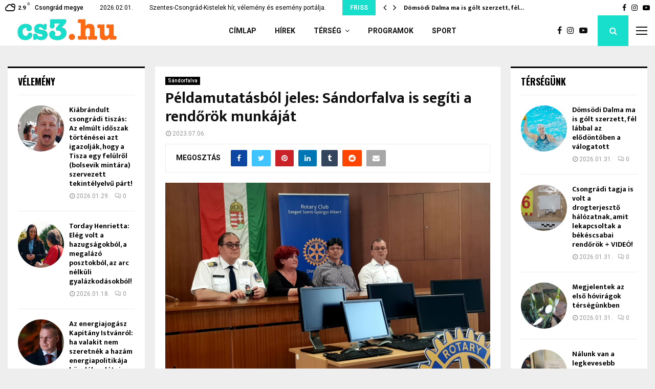

--- FILE ---
content_type: text/html; charset=UTF-8
request_url: https://cs3.hu/2023/07/06/peldamutatasbol-jeles-sandorfalva-is-segitette-a-rendorok-munkajat/
body_size: 30763
content:
<!DOCTYPE html>
<html lang="hu" prefix="og: http://ogp.me/ns# article: http://ogp.me/ns/article#">
<head>
	<meta charset="UTF-8">
		<meta name="viewport" content="width=device-width, initial-scale=1">
		<link rel="profile" href="http://gmpg.org/xfn/11">
	<title>Példamutatásból jeles: Sándorfalva is segíti a rendőrök munkáját &#8211; Cs3.hu</title>
<meta name='robots' content='max-image-preview:large' />
<link rel='dns-prefetch' href='//fonts.googleapis.com' />
<link rel="alternate" type="application/rss+xml" title="Cs3.hu &raquo; hírcsatorna" href="https://cs3.hu/feed/" />
<link rel="alternate" type="application/rss+xml" title="Cs3.hu &raquo; hozzászólás hírcsatorna" href="https://cs3.hu/comments/feed/" />
<link rel="alternate" title="oEmbed (JSON)" type="application/json+oembed" href="https://cs3.hu/wp-json/oembed/1.0/embed?url=https%3A%2F%2Fcs3.hu%2F2023%2F07%2F06%2Fpeldamutatasbol-jeles-sandorfalva-is-segitette-a-rendorok-munkajat%2F" />
<link rel="alternate" title="oEmbed (XML)" type="text/xml+oembed" href="https://cs3.hu/wp-json/oembed/1.0/embed?url=https%3A%2F%2Fcs3.hu%2F2023%2F07%2F06%2Fpeldamutatasbol-jeles-sandorfalva-is-segitette-a-rendorok-munkajat%2F&#038;format=xml" />
<!-- cs3.hu is managing ads with Advanced Ads 2.0.13 – https://wpadvancedads.com/ --><script id="advads-ready">
			window.advanced_ads_ready=function(e,a){a=a||"complete";var d=function(e){return"interactive"===a?"loading"!==e:"complete"===e};d(document.readyState)?e():document.addEventListener("readystatechange",(function(a){d(a.target.readyState)&&e()}),{once:"interactive"===a})},window.advanced_ads_ready_queue=window.advanced_ads_ready_queue||[];		</script>
		<style id='wp-img-auto-sizes-contain-inline-css' type='text/css'>
img:is([sizes=auto i],[sizes^="auto," i]){contain-intrinsic-size:3000px 1500px}
/*# sourceURL=wp-img-auto-sizes-contain-inline-css */
</style>
<link rel='stylesheet' id='mec-select2-style-css' href='https://cs3.hu/wp-content/plugins/modern-events-calendar-lite/assets/packages/select2/select2.min.css?ver=6.5.1' type='text/css' media='all' />
<link rel='stylesheet' id='mec-font-icons-css' href='https://cs3.hu/wp-content/plugins/modern-events-calendar-lite/assets/css/iconfonts.css?ver=6.9' type='text/css' media='all' />
<link rel='stylesheet' id='mec-frontend-style-css' href='https://cs3.hu/wp-content/plugins/modern-events-calendar-lite/assets/css/frontend.min.css?ver=6.5.1' type='text/css' media='all' />
<link rel='stylesheet' id='mec-tooltip-style-css' href='https://cs3.hu/wp-content/plugins/modern-events-calendar-lite/assets/packages/tooltip/tooltip.css?ver=6.9' type='text/css' media='all' />
<link rel='stylesheet' id='mec-tooltip-shadow-style-css' href='https://cs3.hu/wp-content/plugins/modern-events-calendar-lite/assets/packages/tooltip/tooltipster-sideTip-shadow.min.css?ver=6.9' type='text/css' media='all' />
<link rel='stylesheet' id='featherlight-css' href='https://cs3.hu/wp-content/plugins/modern-events-calendar-lite/assets/packages/featherlight/featherlight.css?ver=6.9' type='text/css' media='all' />
<link rel='stylesheet' id='mec-google-fonts-css' href='//fonts.googleapis.com/css?family=Montserrat%3A400%2C700%7CRoboto%3A100%2C300%2C400%2C700&#038;ver=6.9' type='text/css' media='all' />
<link rel='stylesheet' id='mec-lity-style-css' href='https://cs3.hu/wp-content/plugins/modern-events-calendar-lite/assets/packages/lity/lity.min.css?ver=6.9' type='text/css' media='all' />
<link rel='stylesheet' id='mec-general-calendar-style-css' href='https://cs3.hu/wp-content/plugins/modern-events-calendar-lite/assets/css/mec-general-calendar.css?ver=6.9' type='text/css' media='all' />
<style id='wp-emoji-styles-inline-css' type='text/css'>

	img.wp-smiley, img.emoji {
		display: inline !important;
		border: none !important;
		box-shadow: none !important;
		height: 1em !important;
		width: 1em !important;
		margin: 0 0.07em !important;
		vertical-align: -0.1em !important;
		background: none !important;
		padding: 0 !important;
	}
/*# sourceURL=wp-emoji-styles-inline-css */
</style>
<style id='wp-block-library-inline-css' type='text/css'>
:root{--wp-block-synced-color:#7a00df;--wp-block-synced-color--rgb:122,0,223;--wp-bound-block-color:var(--wp-block-synced-color);--wp-editor-canvas-background:#ddd;--wp-admin-theme-color:#007cba;--wp-admin-theme-color--rgb:0,124,186;--wp-admin-theme-color-darker-10:#006ba1;--wp-admin-theme-color-darker-10--rgb:0,107,160.5;--wp-admin-theme-color-darker-20:#005a87;--wp-admin-theme-color-darker-20--rgb:0,90,135;--wp-admin-border-width-focus:2px}@media (min-resolution:192dpi){:root{--wp-admin-border-width-focus:1.5px}}.wp-element-button{cursor:pointer}:root .has-very-light-gray-background-color{background-color:#eee}:root .has-very-dark-gray-background-color{background-color:#313131}:root .has-very-light-gray-color{color:#eee}:root .has-very-dark-gray-color{color:#313131}:root .has-vivid-green-cyan-to-vivid-cyan-blue-gradient-background{background:linear-gradient(135deg,#00d084,#0693e3)}:root .has-purple-crush-gradient-background{background:linear-gradient(135deg,#34e2e4,#4721fb 50%,#ab1dfe)}:root .has-hazy-dawn-gradient-background{background:linear-gradient(135deg,#faaca8,#dad0ec)}:root .has-subdued-olive-gradient-background{background:linear-gradient(135deg,#fafae1,#67a671)}:root .has-atomic-cream-gradient-background{background:linear-gradient(135deg,#fdd79a,#004a59)}:root .has-nightshade-gradient-background{background:linear-gradient(135deg,#330968,#31cdcf)}:root .has-midnight-gradient-background{background:linear-gradient(135deg,#020381,#2874fc)}:root{--wp--preset--font-size--normal:16px;--wp--preset--font-size--huge:42px}.has-regular-font-size{font-size:1em}.has-larger-font-size{font-size:2.625em}.has-normal-font-size{font-size:var(--wp--preset--font-size--normal)}.has-huge-font-size{font-size:var(--wp--preset--font-size--huge)}.has-text-align-center{text-align:center}.has-text-align-left{text-align:left}.has-text-align-right{text-align:right}.has-fit-text{white-space:nowrap!important}#end-resizable-editor-section{display:none}.aligncenter{clear:both}.items-justified-left{justify-content:flex-start}.items-justified-center{justify-content:center}.items-justified-right{justify-content:flex-end}.items-justified-space-between{justify-content:space-between}.screen-reader-text{border:0;clip-path:inset(50%);height:1px;margin:-1px;overflow:hidden;padding:0;position:absolute;width:1px;word-wrap:normal!important}.screen-reader-text:focus{background-color:#ddd;clip-path:none;color:#444;display:block;font-size:1em;height:auto;left:5px;line-height:normal;padding:15px 23px 14px;text-decoration:none;top:5px;width:auto;z-index:100000}html :where(.has-border-color){border-style:solid}html :where([style*=border-top-color]){border-top-style:solid}html :where([style*=border-right-color]){border-right-style:solid}html :where([style*=border-bottom-color]){border-bottom-style:solid}html :where([style*=border-left-color]){border-left-style:solid}html :where([style*=border-width]){border-style:solid}html :where([style*=border-top-width]){border-top-style:solid}html :where([style*=border-right-width]){border-right-style:solid}html :where([style*=border-bottom-width]){border-bottom-style:solid}html :where([style*=border-left-width]){border-left-style:solid}html :where(img[class*=wp-image-]){height:auto;max-width:100%}:where(figure){margin:0 0 1em}html :where(.is-position-sticky){--wp-admin--admin-bar--position-offset:var(--wp-admin--admin-bar--height,0px)}@media screen and (max-width:600px){html :where(.is-position-sticky){--wp-admin--admin-bar--position-offset:0px}}

/*# sourceURL=wp-block-library-inline-css */
</style><style id='wp-block-paragraph-inline-css' type='text/css'>
.is-small-text{font-size:.875em}.is-regular-text{font-size:1em}.is-large-text{font-size:2.25em}.is-larger-text{font-size:3em}.has-drop-cap:not(:focus):first-letter{float:left;font-size:8.4em;font-style:normal;font-weight:100;line-height:.68;margin:.05em .1em 0 0;text-transform:uppercase}body.rtl .has-drop-cap:not(:focus):first-letter{float:none;margin-left:.1em}p.has-drop-cap.has-background{overflow:hidden}:root :where(p.has-background){padding:1.25em 2.375em}:where(p.has-text-color:not(.has-link-color)) a{color:inherit}p.has-text-align-left[style*="writing-mode:vertical-lr"],p.has-text-align-right[style*="writing-mode:vertical-rl"]{rotate:180deg}
/*# sourceURL=https://cs3.hu/wp-includes/blocks/paragraph/style.min.css */
</style>
<style id='global-styles-inline-css' type='text/css'>
:root{--wp--preset--aspect-ratio--square: 1;--wp--preset--aspect-ratio--4-3: 4/3;--wp--preset--aspect-ratio--3-4: 3/4;--wp--preset--aspect-ratio--3-2: 3/2;--wp--preset--aspect-ratio--2-3: 2/3;--wp--preset--aspect-ratio--16-9: 16/9;--wp--preset--aspect-ratio--9-16: 9/16;--wp--preset--color--black: #000000;--wp--preset--color--cyan-bluish-gray: #abb8c3;--wp--preset--color--white: #ffffff;--wp--preset--color--pale-pink: #f78da7;--wp--preset--color--vivid-red: #cf2e2e;--wp--preset--color--luminous-vivid-orange: #ff6900;--wp--preset--color--luminous-vivid-amber: #fcb900;--wp--preset--color--light-green-cyan: #7bdcb5;--wp--preset--color--vivid-green-cyan: #00d084;--wp--preset--color--pale-cyan-blue: #8ed1fc;--wp--preset--color--vivid-cyan-blue: #0693e3;--wp--preset--color--vivid-purple: #9b51e0;--wp--preset--gradient--vivid-cyan-blue-to-vivid-purple: linear-gradient(135deg,rgb(6,147,227) 0%,rgb(155,81,224) 100%);--wp--preset--gradient--light-green-cyan-to-vivid-green-cyan: linear-gradient(135deg,rgb(122,220,180) 0%,rgb(0,208,130) 100%);--wp--preset--gradient--luminous-vivid-amber-to-luminous-vivid-orange: linear-gradient(135deg,rgb(252,185,0) 0%,rgb(255,105,0) 100%);--wp--preset--gradient--luminous-vivid-orange-to-vivid-red: linear-gradient(135deg,rgb(255,105,0) 0%,rgb(207,46,46) 100%);--wp--preset--gradient--very-light-gray-to-cyan-bluish-gray: linear-gradient(135deg,rgb(238,238,238) 0%,rgb(169,184,195) 100%);--wp--preset--gradient--cool-to-warm-spectrum: linear-gradient(135deg,rgb(74,234,220) 0%,rgb(151,120,209) 20%,rgb(207,42,186) 40%,rgb(238,44,130) 60%,rgb(251,105,98) 80%,rgb(254,248,76) 100%);--wp--preset--gradient--blush-light-purple: linear-gradient(135deg,rgb(255,206,236) 0%,rgb(152,150,240) 100%);--wp--preset--gradient--blush-bordeaux: linear-gradient(135deg,rgb(254,205,165) 0%,rgb(254,45,45) 50%,rgb(107,0,62) 100%);--wp--preset--gradient--luminous-dusk: linear-gradient(135deg,rgb(255,203,112) 0%,rgb(199,81,192) 50%,rgb(65,88,208) 100%);--wp--preset--gradient--pale-ocean: linear-gradient(135deg,rgb(255,245,203) 0%,rgb(182,227,212) 50%,rgb(51,167,181) 100%);--wp--preset--gradient--electric-grass: linear-gradient(135deg,rgb(202,248,128) 0%,rgb(113,206,126) 100%);--wp--preset--gradient--midnight: linear-gradient(135deg,rgb(2,3,129) 0%,rgb(40,116,252) 100%);--wp--preset--font-size--small: 14px;--wp--preset--font-size--medium: 20px;--wp--preset--font-size--large: 32px;--wp--preset--font-size--x-large: 42px;--wp--preset--font-size--normal: 16px;--wp--preset--font-size--huge: 42px;--wp--preset--spacing--20: 0.44rem;--wp--preset--spacing--30: 0.67rem;--wp--preset--spacing--40: 1rem;--wp--preset--spacing--50: 1.5rem;--wp--preset--spacing--60: 2.25rem;--wp--preset--spacing--70: 3.38rem;--wp--preset--spacing--80: 5.06rem;--wp--preset--shadow--natural: 6px 6px 9px rgba(0, 0, 0, 0.2);--wp--preset--shadow--deep: 12px 12px 50px rgba(0, 0, 0, 0.4);--wp--preset--shadow--sharp: 6px 6px 0px rgba(0, 0, 0, 0.2);--wp--preset--shadow--outlined: 6px 6px 0px -3px rgb(255, 255, 255), 6px 6px rgb(0, 0, 0);--wp--preset--shadow--crisp: 6px 6px 0px rgb(0, 0, 0);}:where(.is-layout-flex){gap: 0.5em;}:where(.is-layout-grid){gap: 0.5em;}body .is-layout-flex{display: flex;}.is-layout-flex{flex-wrap: wrap;align-items: center;}.is-layout-flex > :is(*, div){margin: 0;}body .is-layout-grid{display: grid;}.is-layout-grid > :is(*, div){margin: 0;}:where(.wp-block-columns.is-layout-flex){gap: 2em;}:where(.wp-block-columns.is-layout-grid){gap: 2em;}:where(.wp-block-post-template.is-layout-flex){gap: 1.25em;}:where(.wp-block-post-template.is-layout-grid){gap: 1.25em;}.has-black-color{color: var(--wp--preset--color--black) !important;}.has-cyan-bluish-gray-color{color: var(--wp--preset--color--cyan-bluish-gray) !important;}.has-white-color{color: var(--wp--preset--color--white) !important;}.has-pale-pink-color{color: var(--wp--preset--color--pale-pink) !important;}.has-vivid-red-color{color: var(--wp--preset--color--vivid-red) !important;}.has-luminous-vivid-orange-color{color: var(--wp--preset--color--luminous-vivid-orange) !important;}.has-luminous-vivid-amber-color{color: var(--wp--preset--color--luminous-vivid-amber) !important;}.has-light-green-cyan-color{color: var(--wp--preset--color--light-green-cyan) !important;}.has-vivid-green-cyan-color{color: var(--wp--preset--color--vivid-green-cyan) !important;}.has-pale-cyan-blue-color{color: var(--wp--preset--color--pale-cyan-blue) !important;}.has-vivid-cyan-blue-color{color: var(--wp--preset--color--vivid-cyan-blue) !important;}.has-vivid-purple-color{color: var(--wp--preset--color--vivid-purple) !important;}.has-black-background-color{background-color: var(--wp--preset--color--black) !important;}.has-cyan-bluish-gray-background-color{background-color: var(--wp--preset--color--cyan-bluish-gray) !important;}.has-white-background-color{background-color: var(--wp--preset--color--white) !important;}.has-pale-pink-background-color{background-color: var(--wp--preset--color--pale-pink) !important;}.has-vivid-red-background-color{background-color: var(--wp--preset--color--vivid-red) !important;}.has-luminous-vivid-orange-background-color{background-color: var(--wp--preset--color--luminous-vivid-orange) !important;}.has-luminous-vivid-amber-background-color{background-color: var(--wp--preset--color--luminous-vivid-amber) !important;}.has-light-green-cyan-background-color{background-color: var(--wp--preset--color--light-green-cyan) !important;}.has-vivid-green-cyan-background-color{background-color: var(--wp--preset--color--vivid-green-cyan) !important;}.has-pale-cyan-blue-background-color{background-color: var(--wp--preset--color--pale-cyan-blue) !important;}.has-vivid-cyan-blue-background-color{background-color: var(--wp--preset--color--vivid-cyan-blue) !important;}.has-vivid-purple-background-color{background-color: var(--wp--preset--color--vivid-purple) !important;}.has-black-border-color{border-color: var(--wp--preset--color--black) !important;}.has-cyan-bluish-gray-border-color{border-color: var(--wp--preset--color--cyan-bluish-gray) !important;}.has-white-border-color{border-color: var(--wp--preset--color--white) !important;}.has-pale-pink-border-color{border-color: var(--wp--preset--color--pale-pink) !important;}.has-vivid-red-border-color{border-color: var(--wp--preset--color--vivid-red) !important;}.has-luminous-vivid-orange-border-color{border-color: var(--wp--preset--color--luminous-vivid-orange) !important;}.has-luminous-vivid-amber-border-color{border-color: var(--wp--preset--color--luminous-vivid-amber) !important;}.has-light-green-cyan-border-color{border-color: var(--wp--preset--color--light-green-cyan) !important;}.has-vivid-green-cyan-border-color{border-color: var(--wp--preset--color--vivid-green-cyan) !important;}.has-pale-cyan-blue-border-color{border-color: var(--wp--preset--color--pale-cyan-blue) !important;}.has-vivid-cyan-blue-border-color{border-color: var(--wp--preset--color--vivid-cyan-blue) !important;}.has-vivid-purple-border-color{border-color: var(--wp--preset--color--vivid-purple) !important;}.has-vivid-cyan-blue-to-vivid-purple-gradient-background{background: var(--wp--preset--gradient--vivid-cyan-blue-to-vivid-purple) !important;}.has-light-green-cyan-to-vivid-green-cyan-gradient-background{background: var(--wp--preset--gradient--light-green-cyan-to-vivid-green-cyan) !important;}.has-luminous-vivid-amber-to-luminous-vivid-orange-gradient-background{background: var(--wp--preset--gradient--luminous-vivid-amber-to-luminous-vivid-orange) !important;}.has-luminous-vivid-orange-to-vivid-red-gradient-background{background: var(--wp--preset--gradient--luminous-vivid-orange-to-vivid-red) !important;}.has-very-light-gray-to-cyan-bluish-gray-gradient-background{background: var(--wp--preset--gradient--very-light-gray-to-cyan-bluish-gray) !important;}.has-cool-to-warm-spectrum-gradient-background{background: var(--wp--preset--gradient--cool-to-warm-spectrum) !important;}.has-blush-light-purple-gradient-background{background: var(--wp--preset--gradient--blush-light-purple) !important;}.has-blush-bordeaux-gradient-background{background: var(--wp--preset--gradient--blush-bordeaux) !important;}.has-luminous-dusk-gradient-background{background: var(--wp--preset--gradient--luminous-dusk) !important;}.has-pale-ocean-gradient-background{background: var(--wp--preset--gradient--pale-ocean) !important;}.has-electric-grass-gradient-background{background: var(--wp--preset--gradient--electric-grass) !important;}.has-midnight-gradient-background{background: var(--wp--preset--gradient--midnight) !important;}.has-small-font-size{font-size: var(--wp--preset--font-size--small) !important;}.has-medium-font-size{font-size: var(--wp--preset--font-size--medium) !important;}.has-large-font-size{font-size: var(--wp--preset--font-size--large) !important;}.has-x-large-font-size{font-size: var(--wp--preset--font-size--x-large) !important;}
/*# sourceURL=global-styles-inline-css */
</style>

<style id='classic-theme-styles-inline-css' type='text/css'>
/*! This file is auto-generated */
.wp-block-button__link{color:#fff;background-color:#32373c;border-radius:9999px;box-shadow:none;text-decoration:none;padding:calc(.667em + 2px) calc(1.333em + 2px);font-size:1.125em}.wp-block-file__button{background:#32373c;color:#fff;text-decoration:none}
/*# sourceURL=/wp-includes/css/classic-themes.min.css */
</style>
<link rel='stylesheet' id='solo-blocks-photo-gallery-frontend-css' href='https://cs3.hu/wp-content/plugins/solo-blocks-photo-gallery/dist/frontend.css?ver=1585478402' type='text/css' media='all' />
<link rel='stylesheet' id='pencisc-css' href='https://cs3.hu/wp-content/plugins/penci-framework/assets/css/single-shortcode.css?ver=6.9' type='text/css' media='all' />
<link rel='stylesheet' id='penci-font-awesome-css' href='https://cs3.hu/wp-content/themes/pennews/css/font-awesome.min.css?ver=4.5.2' type='text/css' media='all' />
<link rel='stylesheet' id='penci-fonts-css' href='//fonts.googleapis.com/css?family=Roboto%3A300%2C300italic%2C400%2C400italic%2C500%2C500italic%2C700%2C700italic%2C800%2C800italic%7CMukta+Vaani%3A300%2C300italic%2C400%2C400italic%2C500%2C500italic%2C700%2C700italic%2C800%2C800italic%7COswald%3A300%2C300italic%2C400%2C400italic%2C500%2C500italic%2C700%2C700italic%2C800%2C800italic%7CTeko%3A300%2C300italic%2C400%2C400italic%2C500%2C500italic%2C700%2C700italic%2C800%2C800italic%3A300%2C300italic%2C400%2C400italic%2C500%2C500italic%2C700%2C700italic%2C800%2C800italic%26subset%3Dcyrillic%2Ccyrillic-ext%2Cgreek%2Cgreek-ext%2Clatin-ext' type='text/css' media='all' />
<link rel='stylesheet' id='penci-style-css' href='https://cs3.hu/wp-content/themes/pennews/style.css?ver=6.5.9' type='text/css' media='all' />
<style id='penci-style-inline-css' type='text/css'>
.penci-block-vc.style-title-13:not(.footer-widget).style-title-center .penci-block-heading {border-right: 10px solid transparent; border-left: 10px solid transparent; }.site-branding h1, .site-branding h2 {margin: 0;}.penci-schema-markup { display: none !important; }.penci-entry-media .twitter-video { max-width: none !important; margin: 0 !important; }.penci-entry-media .fb-video { margin-bottom: 0; }.penci-entry-media .post-format-meta > iframe { vertical-align: top; }.penci-single-style-6 .penci-entry-media-top.penci-video-format-dailymotion:after, .penci-single-style-6 .penci-entry-media-top.penci-video-format-facebook:after, .penci-single-style-6 .penci-entry-media-top.penci-video-format-vimeo:after, .penci-single-style-6 .penci-entry-media-top.penci-video-format-twitter:after, .penci-single-style-7 .penci-entry-media-top.penci-video-format-dailymotion:after, .penci-single-style-7 .penci-entry-media-top.penci-video-format-facebook:after, .penci-single-style-7 .penci-entry-media-top.penci-video-format-vimeo:after, .penci-single-style-7 .penci-entry-media-top.penci-video-format-twitter:after { content: none; } .penci-single-style-5 .penci-entry-media.penci-video-format-dailymotion:after, .penci-single-style-5 .penci-entry-media.penci-video-format-facebook:after, .penci-single-style-5 .penci-entry-media.penci-video-format-vimeo:after, .penci-single-style-5 .penci-entry-media.penci-video-format-twitter:after { content: none; }@media screen and (max-width: 960px) { .penci-insta-thumb ul.thumbnails.penci_col_5 li, .penci-insta-thumb ul.thumbnails.penci_col_6 li { width: 33.33% !important; } .penci-insta-thumb ul.thumbnails.penci_col_7 li, .penci-insta-thumb ul.thumbnails.penci_col_8 li, .penci-insta-thumb ul.thumbnails.penci_col_9 li, .penci-insta-thumb ul.thumbnails.penci_col_10 li { width: 25% !important; } }.site-header.header--s12 .penci-menu-toggle-wapper,.site-header.header--s12 .header__social-search { flex: 1; }.site-header.header--s5 .site-branding {  padding-right: 0;margin-right: 40px; }.penci-block_37 .penci_post-meta { padding-top: 8px; }.penci-block_37 .penci-post-excerpt + .penci_post-meta { padding-top: 0; }.penci-hide-text-votes { display: none; }.penci-usewr-review {  border-top: 1px solid #ececec; }.penci-review-score {top: 5px; position: relative; }.penci-social-counter.penci-social-counter--style-3 .penci-social__empty a, .penci-social-counter.penci-social-counter--style-4 .penci-social__empty a, .penci-social-counter.penci-social-counter--style-5 .penci-social__empty a, .penci-social-counter.penci-social-counter--style-6 .penci-social__empty a { display: flex; justify-content: center; align-items: center; }.penci-block-error { padding: 0 20px 20px; }@media screen and (min-width: 1240px){ .penci_dis_padding_bw .penci-content-main.penci-col-4:nth-child(3n+2) { padding-right: 15px; padding-left: 15px; }}.bos_searchbox_widget_class.penci-vc-column-1 #flexi_searchbox #b_searchboxInc .b_submitButton_wrapper{ padding-top: 10px; padding-bottom: 10px; }.mfp-image-holder .mfp-close, .mfp-iframe-holder .mfp-close { background: transparent; border-color: transparent; }@media (max-width: 768px) {.penci-sb2_con_sb1, .penci-sb2_sb1_con, .penci-sb1_con_sb2, .penci-sb1_sb2_con, .penci-con_sb1_sb2 { flex-direction: column; display: flex; }.penci-sb2_con_sb1 > .widget-area-2, .penci-sb2_sb1_con > .widget-area-2, .penci-sb1_con_sb2 > .widget-area-1, .penci-sb1_sb2_con > .widget-area-1, .penci-con_sb1_sb2 > .penci-wide-content { order: 1 !important;margin-top: 0; }.penci-sb2_con_sb1 > .penci-wide-content, .penci-sb2_sb1_con > .widget-area-1, .penci-sb1_con_sb2 > .penci-wide-content, .penci-sb1_sb2_con > .widget-area-2, .penci-con_sb1_sb2 > .widget-area-1 { order: 2 !important;margin-top: 20px; }.penci-sb2_con_sb1 > .widget-area-1, .penci-sb2_sb1_con > .penci-wide-content, .penci-sb1_con_sb2 > .widget-area-2, .penci-sb1_sb2_con > .penci-wide-content, .penci-con_sb1_sb2 > .widget-area-2 { order: 3 !important; }}@media screen and (min-width: 1240px){.single.two-sidebar .site-main .penci-container .widget-area-1 {width: 21.4%;}.single.two-sidebar .site-main .penci-container .widget-area-2{ width: 21.4%; }.single.two-sidebar .site-main .penci-container .penci-wide-content { width: 57.2%;max-width: 100%; }}@media screen and (min-width: 960px){.single.sidebar-left .site-main .penci-wide-content,.single.sidebar-right .site-main .penci-wide-content{width: 75%;max-width: 100%;}.single.sidebar-left .site-main .widget-area,.single.sidebar-right .site-main .widget-area{width: 25%;max-width: 100%;}}@media screen and (max-width: 1240px) and (min-width: 960px){.single.sidebar-left .site-main .penci-wide-content,.single.sidebar-right .site-main .penci-container__content,.single.two-sidebar .site-main .penci-wide-content { margin-left:0; width: 75%;}.single.two-sidebar .site-main .widget-area { width: 25%;}}@media screen and (min-width: 1430px){ .single .site-main > .penci-container, .single .site-main .penci-entry-media + .penci-container, .single .site-main .penci-entry-media .penci-container { max-width:1430px;margin-left: auto; margin-right: auto; } }.footer__bottom  .footer__logo a{font-weight: 200 !important;}.footer__logo a,.footer__logo img{ max-width:300px;}.buy-button{ background-color:#18dfcb !important; }.penci-menuhbg-toggle:hover .lines-button:after,.penci-menuhbg-toggle:hover .penci-lines:before,.penci-menuhbg-toggle:hover .penci-lines:after.penci-login-container a,.penci_list_shortcode li:before,.footer__sidebars .penci-block-vc .penci__post-title a:hover,.penci-viewall-results a:hover,.post-entry .penci-portfolio-filter ul li.active a, .penci-portfolio-filter ul li.active a,.penci-ajax-search-results-wrapper .penci__post-title a:hover{ color: #18dfcb; }.penci-tweets-widget-content .icon-tweets,.penci-tweets-widget-content .tweet-intents a,.penci-tweets-widget-content .tweet-intents span:after,.woocommerce .star-rating span,.woocommerce .comment-form p.stars a:hover,.woocommerce div.product .woocommerce-tabs ul.tabs li a:hover,.penci-subcat-list .flexMenu-viewMore:hover a, .penci-subcat-list .flexMenu-viewMore:focus a,.penci-subcat-list .flexMenu-viewMore .flexMenu-popup .penci-subcat-item a:hover,.penci-owl-carousel-style .owl-dot.active span, .penci-owl-carousel-style .owl-dot:hover span,.penci-owl-carousel-slider .owl-dot.active span,.penci-owl-carousel-slider .owl-dot:hover span{ color: #18dfcb; }.penci-owl-carousel-slider .owl-dot.active span,.penci-owl-carousel-slider .owl-dot:hover span{ background-color: #18dfcb; }blockquote, q,.penci-post-pagination a:hover,a:hover,.penci-entry-meta a:hover,.penci-portfolio-below_img .inner-item-portfolio .portfolio-desc a:hover h3,.main-navigation.penci_disable_padding_menu > ul:not(.children) > li:hover > a,.main-navigation.penci_disable_padding_menu > ul:not(.children) > li:active > a,.main-navigation.penci_disable_padding_menu > ul:not(.children) > li.current-menu-item > a,.main-navigation.penci_disable_padding_menu > ul:not(.children) > li.current-menu-ancestor > a,.main-navigation.penci_disable_padding_menu > ul:not(.children) > li.current-category-ancestor > a,.site-header.header--s11 .main-navigation.penci_enable_line_menu .menu > li:hover > a,.site-header.header--s11 .main-navigation.penci_enable_line_menu .menu > li:active > a,.site-header.header--s11 .main-navigation.penci_enable_line_menu .menu > li.current-menu-item > a,.main-navigation.penci_disable_padding_menu ul.menu > li > a:hover,.main-navigation ul li:hover > a,.main-navigation ul li:active > a,.main-navigation li.current-menu-item > a,#site-navigation .penci-megamenu .penci-mega-child-categories a.cat-active,#site-navigation .penci-megamenu .penci-content-megamenu .penci-mega-latest-posts .penci-mega-post a:not(.mega-cat-name):hover,.penci-post-pagination h5 a:hover{ color: #18dfcb; }.penci-menu-hbg .primary-menu-mobile li a:hover,.penci-menu-hbg .primary-menu-mobile li.toggled-on > a,.penci-menu-hbg .primary-menu-mobile li.toggled-on > .dropdown-toggle,.penci-menu-hbg .primary-menu-mobile li.current-menu-item > a,.penci-menu-hbg .primary-menu-mobile li.current-menu-item > .dropdown-toggle,.mobile-sidebar .primary-menu-mobile li a:hover,.mobile-sidebar .primary-menu-mobile li.toggled-on-first > a,.mobile-sidebar .primary-menu-mobile li.toggled-on > a,.mobile-sidebar .primary-menu-mobile li.toggled-on > .dropdown-toggle,.mobile-sidebar .primary-menu-mobile li.current-menu-item > a,.mobile-sidebar .primary-menu-mobile li.current-menu-item > .dropdown-toggle,.mobile-sidebar #sidebar-nav-logo a,.mobile-sidebar #sidebar-nav-logo a:hover.mobile-sidebar #sidebar-nav-logo:before,.penci-recipe-heading a.penci-recipe-print,.widget a:hover,.widget.widget_recent_entries li a:hover, .widget.widget_recent_comments li a:hover, .widget.widget_meta li a:hover,.penci-topbar a:hover,.penci-topbar ul li:hover,.penci-topbar ul li a:hover,.penci-topbar ul.menu li ul.sub-menu li a:hover,.site-branding a, .site-branding .site-title{ color: #18dfcb; }.penci-viewall-results a:hover,.penci-ajax-search-results-wrapper .penci__post-title a:hover,.header__search_dis_bg .search-click:hover,.header__social-media a:hover,.penci-login-container .link-bottom a,.error404 .page-content a,.penci-no-results .search-form .search-submit:hover,.error404 .page-content .search-form .search-submit:hover,.penci_breadcrumbs a:hover, .penci_breadcrumbs a:hover span,.penci-archive .entry-meta a:hover,.penci-caption-above-img .wp-caption a:hover,.penci-author-content .author-social:hover,.entry-content a,.comment-content a,.penci-page-style-5 .penci-active-thumb .penci-entry-meta a:hover,.penci-single-style-5 .penci-active-thumb .penci-entry-meta a:hover{ color: #18dfcb; }blockquote:not(.wp-block-quote).style-2:before{ background-color: transparent; }blockquote.style-2:before,blockquote:not(.wp-block-quote),blockquote.style-2 cite, blockquote.style-2 .author,blockquote.style-3 cite, blockquote.style-3 .author,.woocommerce ul.products li.product .price,.woocommerce ul.products li.product .price ins,.woocommerce div.product p.price ins,.woocommerce div.product span.price ins, .woocommerce div.product p.price, .woocommerce div.product span.price,.woocommerce div.product .entry-summary div[itemprop="description"] blockquote:before, .woocommerce div.product .woocommerce-tabs #tab-description blockquote:before,.woocommerce-product-details__short-description blockquote:before,.woocommerce div.product .entry-summary div[itemprop="description"] blockquote cite, .woocommerce div.product .entry-summary div[itemprop="description"] blockquote .author,.woocommerce div.product .woocommerce-tabs #tab-description blockquote cite, .woocommerce div.product .woocommerce-tabs #tab-description blockquote .author,.woocommerce div.product .product_meta > span a:hover,.woocommerce div.product .woocommerce-tabs ul.tabs li.active{ color: #18dfcb; }.woocommerce #respond input#submit.alt.disabled:hover,.woocommerce #respond input#submit.alt:disabled:hover,.woocommerce #respond input#submit.alt:disabled[disabled]:hover,.woocommerce a.button.alt.disabled,.woocommerce a.button.alt.disabled:hover,.woocommerce a.button.alt:disabled,.woocommerce a.button.alt:disabled:hover,.woocommerce a.button.alt:disabled[disabled],.woocommerce a.button.alt:disabled[disabled]:hover,.woocommerce button.button.alt.disabled,.woocommerce button.button.alt.disabled:hover,.woocommerce button.button.alt:disabled,.woocommerce button.button.alt:disabled:hover,.woocommerce button.button.alt:disabled[disabled],.woocommerce button.button.alt:disabled[disabled]:hover,.woocommerce input.button.alt.disabled,.woocommerce input.button.alt.disabled:hover,.woocommerce input.button.alt:disabled,.woocommerce input.button.alt:disabled:hover,.woocommerce input.button.alt:disabled[disabled],.woocommerce input.button.alt:disabled[disabled]:hover{ background-color: #18dfcb; }.woocommerce ul.cart_list li .amount, .woocommerce ul.product_list_widget li .amount,.woocommerce table.shop_table td.product-name a:hover,.woocommerce-cart .cart-collaterals .cart_totals table td .amount,.woocommerce .woocommerce-info:before,.woocommerce form.checkout table.shop_table .order-total .amount,.post-entry .penci-portfolio-filter ul li a:hover,.post-entry .penci-portfolio-filter ul li.active a,.penci-portfolio-filter ul li a:hover,.penci-portfolio-filter ul li.active a,#bbpress-forums li.bbp-body ul.forum li.bbp-forum-info a:hover,#bbpress-forums li.bbp-body ul.topic li.bbp-topic-title a:hover,#bbpress-forums li.bbp-body ul.forum li.bbp-forum-info .bbp-forum-content a,#bbpress-forums li.bbp-body ul.topic p.bbp-topic-meta a,#bbpress-forums .bbp-breadcrumb a:hover, #bbpress-forums .bbp-breadcrumb .bbp-breadcrumb-current:hover,#bbpress-forums .bbp-forum-freshness a:hover,#bbpress-forums .bbp-topic-freshness a:hover{ color: #18dfcb; }.footer__bottom a,.footer__logo a, .footer__logo a:hover,.site-info a,.site-info a:hover,.sub-footer-menu li a:hover,.footer__sidebars a:hover,.penci-block-vc .social-buttons a:hover,.penci-inline-related-posts .penci_post-meta a:hover,.penci__general-meta .penci_post-meta a:hover,.penci-block_video.style-1 .penci_post-meta a:hover,.penci-block_video.style-7 .penci_post-meta a:hover,.penci-block-vc .penci-block__title a:hover,.penci-block-vc.style-title-2 .penci-block__title a:hover,.penci-block-vc.style-title-2:not(.footer-widget) .penci-block__title a:hover,.penci-block-vc.style-title-4 .penci-block__title a:hover,.penci-block-vc.style-title-4:not(.footer-widget) .penci-block__title a:hover,.penci-block-vc .penci-subcat-filter .penci-subcat-item a.active, .penci-block-vc .penci-subcat-filter .penci-subcat-item a:hover ,.penci-block_1 .penci_post-meta a:hover,.penci-inline-related-posts.penci-irp-type-grid .penci__post-title:hover{ color: #18dfcb; }.penci-block_10 .penci-posted-on a,.penci-block_10 .penci-block__title a:hover,.penci-block_10 .penci__post-title a:hover,.penci-block_26 .block26_first_item .penci__post-title:hover,.penci-block_30 .penci_post-meta a:hover,.penci-block_33 .block33_big_item .penci_post-meta a:hover,.penci-block_36 .penci-chart-text,.penci-block_video.style-1 .block_video_first_item.penci-title-ab-img .penci_post_content a:hover,.penci-block_video.style-1 .block_video_first_item.penci-title-ab-img .penci_post-meta a:hover,.penci-block_video.style-6 .penci__post-title:hover,.penci-block_video.style-7 .penci__post-title:hover,.penci-owl-featured-area.style-12 .penci-small_items h3 a:hover,.penci-owl-featured-area.style-12 .penci-small_items .penci-slider__meta a:hover ,.penci-owl-featured-area.style-12 .penci-small_items .owl-item.current h3 a,.penci-owl-featured-area.style-13 .penci-small_items h3 a:hover,.penci-owl-featured-area.style-13 .penci-small_items .penci-slider__meta a:hover,.penci-owl-featured-area.style-13 .penci-small_items .owl-item.current h3 a,.penci-owl-featured-area.style-14 .penci-small_items h3 a:hover,.penci-owl-featured-area.style-14 .penci-small_items .penci-slider__meta a:hover ,.penci-owl-featured-area.style-14 .penci-small_items .owl-item.current h3 a,.penci-owl-featured-area.style-17 h3 a:hover,.penci-owl-featured-area.style-17 .penci-slider__meta a:hover,.penci-fslider28-wrapper.penci-block-vc .penci-slider-nav a:hover,.penci-videos-playlist .penci-video-nav .penci-video-playlist-item .penci-video-play-icon,.penci-videos-playlist .penci-video-nav .penci-video-playlist-item.is-playing { color: #18dfcb; }.penci-block_video.style-7 .penci_post-meta a:hover,.penci-ajax-more.disable_bg_load_more .penci-ajax-more-button:hover, .penci-ajax-more.disable_bg_load_more .penci-block-ajax-more-button:hover{ color: #18dfcb; }.site-main #buddypress input[type=submit]:hover,.site-main #buddypress div.generic-button a:hover,.site-main #buddypress .comment-reply-link:hover,.site-main #buddypress a.button:hover,.site-main #buddypress a.button:focus,.site-main #buddypress ul.button-nav li a:hover,.site-main #buddypress ul.button-nav li.current a,.site-main #buddypress .dir-search input[type=submit]:hover, .site-main #buddypress .groups-members-search input[type=submit]:hover,.site-main #buddypress div.item-list-tabs ul li.selected a,.site-main #buddypress div.item-list-tabs ul li.current a,.site-main #buddypress div.item-list-tabs ul li a:hover{ border-color: #18dfcb;background-color: #18dfcb; }.site-main #buddypress table.notifications thead tr, .site-main #buddypress table.notifications-settings thead tr,.site-main #buddypress table.profile-settings thead tr, .site-main #buddypress table.profile-fields thead tr,.site-main #buddypress table.profile-settings thead tr, .site-main #buddypress table.profile-fields thead tr,.site-main #buddypress table.wp-profile-fields thead tr, .site-main #buddypress table.messages-notices thead tr,.site-main #buddypress table.forum thead tr{ border-color: #18dfcb;background-color: #18dfcb; }.site-main .bbp-pagination-links a:hover, .site-main .bbp-pagination-links span.current,#buddypress div.item-list-tabs:not(#subnav) ul li.selected a, #buddypress div.item-list-tabs:not(#subnav) ul li.current a, #buddypress div.item-list-tabs:not(#subnav) ul li a:hover,#buddypress ul.item-list li div.item-title a, #buddypress ul.item-list li h4 a,div.bbp-template-notice a,#bbpress-forums li.bbp-body ul.topic li.bbp-topic-title a,#bbpress-forums li.bbp-body .bbp-forums-list li,.site-main #buddypress .activity-header a:first-child, #buddypress .comment-meta a:first-child, #buddypress .acomment-meta a:first-child{ color: #18dfcb !important; }.single-tribe_events .tribe-events-schedule .tribe-events-cost{ color: #18dfcb; }.tribe-events-list .tribe-events-loop .tribe-event-featured,#tribe-events .tribe-events-button,#tribe-events .tribe-events-button:hover,#tribe_events_filters_wrapper input[type=submit],.tribe-events-button, .tribe-events-button.tribe-active:hover,.tribe-events-button.tribe-inactive,.tribe-events-button:hover,.tribe-events-calendar td.tribe-events-present div[id*=tribe-events-daynum-],.tribe-events-calendar td.tribe-events-present div[id*=tribe-events-daynum-]>a,#tribe-bar-form .tribe-bar-submit input[type=submit]:hover{ background-color: #18dfcb; }.woocommerce span.onsale,.show-search:after,select option:focus,.woocommerce .widget_shopping_cart p.buttons a:hover, .woocommerce.widget_shopping_cart p.buttons a:hover, .woocommerce .widget_price_filter .price_slider_amount .button:hover, .woocommerce div.product form.cart .button:hover,.woocommerce .widget_price_filter .ui-slider .ui-slider-handle,.penci-block-vc.style-title-2:not(.footer-widget) .penci-block__title a, .penci-block-vc.style-title-2:not(.footer-widget) .penci-block__title span,.penci-block-vc.style-title-3:not(.footer-widget) .penci-block-heading:after,.penci-block-vc.style-title-4:not(.footer-widget) .penci-block__title a, .penci-block-vc.style-title-4:not(.footer-widget) .penci-block__title span,.penci-archive .penci-archive__content .penci-cat-links a:hover,.mCSB_scrollTools .mCSB_dragger .mCSB_dragger_bar,.penci-block-vc .penci-cat-name:hover,#buddypress .activity-list li.load-more, #buddypress .activity-list li.load-newest,#buddypress .activity-list li.load-more:hover, #buddypress .activity-list li.load-newest:hover,.site-main #buddypress button:hover, .site-main #buddypress a.button:hover, .site-main #buddypress input[type=button]:hover, .site-main #buddypress input[type=reset]:hover{ background-color: #18dfcb; }.penci-block-vc.style-title-grid:not(.footer-widget) .penci-block__title span, .penci-block-vc.style-title-grid:not(.footer-widget) .penci-block__title a,.penci-block-vc .penci_post_thumb:hover .penci-cat-name,.mCSB_scrollTools .mCSB_dragger:active .mCSB_dragger_bar,.mCSB_scrollTools .mCSB_dragger.mCSB_dragger_onDrag .mCSB_dragger_bar,.main-navigation > ul:not(.children) > li:hover > a,.main-navigation > ul:not(.children) > li:active > a,.main-navigation > ul:not(.children) > li.current-menu-item > a,.main-navigation.penci_enable_line_menu > ul:not(.children) > li > a:before,.main-navigation a:hover,#site-navigation .penci-megamenu .penci-mega-thumbnail .mega-cat-name:hover,#site-navigation .penci-megamenu .penci-mega-thumbnail:hover .mega-cat-name,.penci-review-process span,.penci-review-score-total,.topbar__trending .headline-title,.header__search:not(.header__search_dis_bg) .search-click,.cart-icon span.items-number{ background-color: #18dfcb; }.main-navigation > ul:not(.children) > li.highlight-button > a{ background-color: #18dfcb; }.main-navigation > ul:not(.children) > li.highlight-button:hover > a,.main-navigation > ul:not(.children) > li.highlight-button:active > a,.main-navigation > ul:not(.children) > li.highlight-button.current-category-ancestor > a,.main-navigation > ul:not(.children) > li.highlight-button.current-menu-ancestor > a,.main-navigation > ul:not(.children) > li.highlight-button.current-menu-item > a{ border-color: #18dfcb; }.login__form .login__form__login-submit input:hover,.penci-login-container .penci-login input[type="submit"]:hover,.penci-archive .penci-entry-categories a:hover,.single .penci-cat-links a:hover,.page .penci-cat-links a:hover,.woocommerce #respond input#submit:hover, .woocommerce a.button:hover, .woocommerce button.button:hover, .woocommerce input.button:hover,.woocommerce div.product .entry-summary div[itemprop="description"]:before,.woocommerce div.product .entry-summary div[itemprop="description"] blockquote .author span:after, .woocommerce div.product .woocommerce-tabs #tab-description blockquote .author span:after,.woocommerce-product-details__short-description blockquote .author span:after,.woocommerce #respond input#submit.alt:hover, .woocommerce a.button.alt:hover, .woocommerce button.button.alt:hover, .woocommerce input.button.alt:hover,#scroll-to-top:hover,div.wpforms-container .wpforms-form input[type=submit]:hover,div.wpforms-container .wpforms-form button[type=submit]:hover,div.wpforms-container .wpforms-form .wpforms-page-button:hover,div.wpforms-container .wpforms-form .wpforms-page-button:hover,#respond #submit:hover,.wpcf7 input[type="submit"]:hover,.widget_wysija input[type="submit"]:hover{ background-color: #18dfcb; }.penci-block_video .penci-close-video:hover,.penci-block_5 .penci_post_thumb:hover .penci-cat-name,.penci-block_25 .penci_post_thumb:hover .penci-cat-name,.penci-block_8 .penci_post_thumb:hover .penci-cat-name,.penci-block_14 .penci_post_thumb:hover .penci-cat-name,.penci-block-vc.style-title-grid .penci-block__title span, .penci-block-vc.style-title-grid .penci-block__title a,.penci-block_7 .penci_post_thumb:hover .penci-order-number,.penci-block_15 .penci-post-order,.penci-news_ticker .penci-news_ticker__title{ background-color: #18dfcb; }.penci-owl-featured-area .penci-item-mag:hover .penci-slider__cat .penci-cat-name,.penci-owl-featured-area .penci-slider__cat .penci-cat-name:hover,.penci-owl-featured-area.style-12 .penci-small_items .owl-item.current .penci-cat-name,.penci-owl-featured-area.style-13 .penci-big_items .penci-slider__cat .penci-cat-name,.penci-owl-featured-area.style-13 .button-read-more:hover,.penci-owl-featured-area.style-13 .penci-small_items .owl-item.current .penci-cat-name,.penci-owl-featured-area.style-14 .penci-small_items .owl-item.current .penci-cat-name,.penci-owl-featured-area.style-18 .penci-slider__cat .penci-cat-name{ background-color: #18dfcb; }.show-search .show-search__content:after,.penci-wide-content .penci-owl-featured-area.style-23 .penci-slider__text,.penci-grid_2 .grid2_first_item:hover .penci-cat-name,.penci-grid_2 .penci-post-item:hover .penci-cat-name,.penci-grid_3 .penci-post-item:hover .penci-cat-name,.penci-grid_1 .penci-post-item:hover .penci-cat-name,.penci-videos-playlist .penci-video-nav .penci-playlist-title,.widget-area .penci-videos-playlist .penci-video-nav .penci-video-playlist-item .penci-video-number,.widget-area .penci-videos-playlist .penci-video-nav .penci-video-playlist-item .penci-video-play-icon,.widget-area .penci-videos-playlist .penci-video-nav .penci-video-playlist-item .penci-video-paused-icon,.penci-owl-featured-area.style-17 .penci-slider__text::after,#scroll-to-top:hover{ background-color: #18dfcb; }.featured-area-custom-slider .penci-owl-carousel-slider .owl-dot span,.main-navigation > ul:not(.children) > li ul.sub-menu,.error404 .not-found,.error404 .penci-block-vc,.woocommerce .woocommerce-error, .woocommerce .woocommerce-info, .woocommerce .woocommerce-message,.penci-owl-featured-area.style-12 .penci-small_items,.penci-owl-featured-area.style-12 .penci-small_items .owl-item.current .penci_post_thumb,.penci-owl-featured-area.style-13 .button-read-more:hover{ border-color: #18dfcb; }.widget .tagcloud a:hover,.penci-social-buttons .penci-social-item.like.liked,.site-footer .widget .tagcloud a:hover,.penci-recipe-heading a.penci-recipe-print:hover,.penci-custom-slider-container .pencislider-content .pencislider-btn-trans:hover,button:hover,.button:hover, .entry-content a.button:hover,.penci-vc-btn-wapper .penci-vc-btn.penci-vcbtn-trans:hover, input[type="button"]:hover,input[type="reset"]:hover,input[type="submit"]:hover,.penci-ajax-more .penci-ajax-more-button:hover,.penci-ajax-more .penci-portfolio-more-button:hover,.woocommerce nav.woocommerce-pagination ul li a:focus, .woocommerce nav.woocommerce-pagination ul li a:hover,.woocommerce nav.woocommerce-pagination ul li span.current,.penci-block_10 .penci-more-post:hover,.penci-block_15 .penci-more-post:hover,.penci-block_36 .penci-more-post:hover,.penci-block_video.style-7 .penci-owl-carousel-slider .owl-dot.active span,.penci-block_video.style-7 .penci-owl-carousel-slider .owl-dot:hover span ,.penci-block_video.style-7 .penci-owl-carousel-slider .owl-dot:hover span ,.penci-ajax-more .penci-ajax-more-button:hover,.penci-ajax-more .penci-block-ajax-more-button:hover,.penci-ajax-more .penci-ajax-more-button.loading-posts:hover, .penci-ajax-more .penci-block-ajax-more-button.loading-posts:hover,.site-main #buddypress .activity-list li.load-more a:hover, .site-main #buddypress .activity-list li.load-newest a,.penci-owl-carousel-slider.penci-tweets-slider .owl-dots .owl-dot.active span, .penci-owl-carousel-slider.penci-tweets-slider .owl-dots .owl-dot:hover span,.penci-pagination:not(.penci-ajax-more) span.current, .penci-pagination:not(.penci-ajax-more) a:hover{border-color:#18dfcb;background-color: #18dfcb;}.penci-owl-featured-area.style-23 .penci-slider-overlay{ 
		background: -moz-linear-gradient(left, transparent 26%, #18dfcb  65%);
	    background: -webkit-gradient(linear, left top, right top, color-stop(26%, #18dfcb ), color-stop(65%, transparent));
	    background: -webkit-linear-gradient(left, transparent 26%, #18dfcb 65%);
	    background: -o-linear-gradient(left, transparent 26%, #18dfcb 65%);
	    background: -ms-linear-gradient(left, transparent 26%, #18dfcb 65%);
	    background: linear-gradient(to right, transparent 26%, #18dfcb 65%);
	    filter: progid:DXImageTransform.Microsoft.gradient(startColorstr='#18dfcb', endColorstr='#18dfcb', GradientType=1);
		 }.site-main #buddypress .activity-list li.load-more a, .site-main #buddypress .activity-list li.load-newest a,.header__search:not(.header__search_dis_bg) .search-click:hover,.tagcloud a:hover,.site-footer .widget .tagcloud a:hover{ transition: all 0.3s; opacity: 0.8; }.penci-loading-animation-1 .penci-loading-animation,.penci-loading-animation-1 .penci-loading-animation:before,.penci-loading-animation-1 .penci-loading-animation:after,.penci-loading-animation-5 .penci-loading-animation,.penci-loading-animation-6 .penci-loading-animation:before,.penci-loading-animation-7 .penci-loading-animation,.penci-loading-animation-8 .penci-loading-animation,.penci-loading-animation-9 .penci-loading-circle-inner:before,.penci-load-thecube .penci-load-cube:before,.penci-three-bounce .one,.penci-three-bounce .two,.penci-three-bounce .three{ background-color: #18dfcb; }#main .widget .tagcloud a{ }#main .widget .tagcloud a:hover{}.penci-wrap-gprd-law .penci-gdrd-show,.penci-gprd-law{ background-color: #000000 } .penci-wrap-gprd-law .penci-gdrd-show,.penci-gprd-law{ color: #ffffff } .penci-gprd-law .penci-gprd-accept{ color: #ffffff }.penci-gprd-law .penci-gprd-accept{ background-color: #18dfcb }.penci-gprd-law{ border-top: 2px solid #18dfcb } .penci-wrap-gprd-law .penci-gdrd-show{ border: 1px solid #18dfcb; border-bottom: 0; } body.penci-body-boxed .penci-enable-boxed{ max-width:1170px;}body.penci-body-boxed .penci-enable-boxed .site-header{ max-width:1170px;}
/*# sourceURL=penci-style-inline-css */
</style>
<script type="text/javascript" src="https://cs3.hu/wp-includes/js/jquery/jquery.min.js?ver=3.7.1" id="jquery-core-js"></script>
<script type="text/javascript" src="https://cs3.hu/wp-includes/js/jquery/jquery-migrate.min.js?ver=3.4.1" id="jquery-migrate-js"></script>
<script type="text/javascript" src="https://cs3.hu/wp-content/plugins/modern-events-calendar-lite/assets/js/mec-general-calendar.js?ver=6.5.1" id="mec-general-calendar-script-js"></script>
<script type="text/javascript" id="mec-frontend-script-js-extra">
/* <![CDATA[ */
var mecdata = {"day":"day","days":"Nap","hour":"hour","hours":"\u00f3ra","minute":"minute","minutes":"perc","second":"second","seconds":"m\u00e1sodperc","elementor_edit_mode":"no","recapcha_key":"","ajax_url":"https://cs3.hu/wp-admin/admin-ajax.php","fes_nonce":"50cfb1b25e","current_year":"2026","current_month":"02","datepicker_format":"yy-mm-dd"};
//# sourceURL=mec-frontend-script-js-extra
/* ]]> */
</script>
<script type="text/javascript" src="https://cs3.hu/wp-content/plugins/modern-events-calendar-lite/assets/js/frontend.js?ver=6.5.1" id="mec-frontend-script-js"></script>
<script type="text/javascript" src="https://cs3.hu/wp-content/plugins/modern-events-calendar-lite/assets/js/events.js?ver=6.5.1" id="mec-events-script-js"></script>
<script></script><link rel="EditURI" type="application/rsd+xml" title="RSD" href="https://cs3.hu/xmlrpc.php?rsd" />
<meta name="generator" content="WordPress 6.9" />
<link rel="canonical" href="https://cs3.hu/2023/07/06/peldamutatasbol-jeles-sandorfalva-is-segitette-a-rendorok-munkajat/" />
<link rel='shortlink' href='https://cs3.hu/?p=61470' />
<meta property="og:title" name="og:title" content="Példamutatásból jeles: Sándorfalva is segíti a rendőrök munkáját" />
<meta property="og:type" name="og:type" content="article" />
<meta property="og:image" name="og:image" content="https://cs3.hu/wp-content/uploads/2023/07/IMG-7df6ca319f3792e709d6309a36455db2-V.png" />
<meta property="og:url" name="og:url" content="https://cs3.hu/2023/07/06/peldamutatasbol-jeles-sandorfalva-is-segitette-a-rendorok-munkajat/" />
<meta property="og:description" name="og:description" content="A Szent-Györgyi Albert Rotary Club és Sándorfalva Város Önkormányzata számítástechnikai eszközökkel támogatta a Szegedi Rendőrkapitányságot." />
<meta property="og:locale" name="og:locale" content="hu_HU" />
<meta property="og:site_name" name="og:site_name" content="Cs3.hu" />
<meta property="twitter:card" name="twitter:card" content="summary_large_image" />
<meta property="article:tag" name="article:tag" content="rendőrség" />
<meta property="article:tag" name="article:tag" content="Sándorfalva" />
<meta property="article:tag" name="article:tag" content="segítség" />
<meta property="article:tag" name="article:tag" content="támogatás" />
<meta property="article:section" name="article:section" content="Sándorfalva" />
<meta property="article:published_time" name="article:published_time" content="2023-07-06T11:43:36+01:00" />
<meta property="article:modified_time" name="article:modified_time" content="2023-07-06T11:44:10+01:00" />
<meta property="article:author" name="article:author" content="https://cs3.hu/author/" />
<script>
var portfolioDataJs = portfolioDataJs || [];
var penciBlocksArray=[];
var PENCILOCALCACHE = {};
		(function () {
				"use strict";
		
				PENCILOCALCACHE = {
					data: {},
					remove: function ( ajaxFilterItem ) {
						delete PENCILOCALCACHE.data[ajaxFilterItem];
					},
					exist: function ( ajaxFilterItem ) {
						return PENCILOCALCACHE.data.hasOwnProperty( ajaxFilterItem ) && PENCILOCALCACHE.data[ajaxFilterItem] !== null;
					},
					get: function ( ajaxFilterItem ) {
						return PENCILOCALCACHE.data[ajaxFilterItem];
					},
					set: function ( ajaxFilterItem, cachedData ) {
						PENCILOCALCACHE.remove( ajaxFilterItem );
						PENCILOCALCACHE.data[ajaxFilterItem] = cachedData;
					}
				};
			}
		)();function penciBlock() {
		    this.atts_json = '';
		    this.content = '';
		}</script>
<script type="application/ld+json">{
    "@context": "http:\/\/schema.org\/",
    "@type": "organization",
    "@id": "#organization",
    "logo": {
        "@type": "ImageObject",
        "url": "https:\/\/cs3.hu\/wp-content\/uploads\/2017\/11\/cropped-logo-web-cs3.png"
    },
    "url": "https:\/\/cs3.hu\/",
    "name": "Cs3.hu",
    "description": ""
}</script><script type="application/ld+json">{
    "@context": "http:\/\/schema.org\/",
    "@type": "WebSite",
    "name": "Cs3.hu",
    "alternateName": "",
    "url": "https:\/\/cs3.hu\/"
}</script><script type="application/ld+json">{
    "@context": "http:\/\/schema.org\/",
    "@type": "WPSideBar",
    "name": "Sidebar Right",
    "alternateName": "Add widgets here to display them on blog and single",
    "url": "https:\/\/cs3.hu\/2023\/07\/06\/peldamutatasbol-jeles-sandorfalva-is-segitette-a-rendorok-munkajat"
}</script><script type="application/ld+json">{
    "@context": "http:\/\/schema.org\/",
    "@type": "WPSideBar",
    "name": "Sidebar Left",
    "alternateName": "Add widgets here to display them on page",
    "url": "https:\/\/cs3.hu\/2023\/07\/06\/peldamutatasbol-jeles-sandorfalva-is-segitette-a-rendorok-munkajat"
}</script><script type="application/ld+json">{
    "@context": "http:\/\/schema.org\/",
    "@type": "WPSideBar",
    "name": "Footer Column #1",
    "alternateName": "Add widgets here to display them in the first column of the footer",
    "url": "https:\/\/cs3.hu\/2023\/07\/06\/peldamutatasbol-jeles-sandorfalva-is-segitette-a-rendorok-munkajat"
}</script><script type="application/ld+json">{
    "@context": "http:\/\/schema.org\/",
    "@type": "WPSideBar",
    "name": "Footer Column #2",
    "alternateName": "Add widgets here to display them in the second column of the footer",
    "url": "https:\/\/cs3.hu\/2023\/07\/06\/peldamutatasbol-jeles-sandorfalva-is-segitette-a-rendorok-munkajat"
}</script><script type="application/ld+json">{
    "@context": "http:\/\/schema.org\/",
    "@type": "WPSideBar",
    "name": "Footer Column #3",
    "alternateName": "Add widgets here to display them in the third column of the footer",
    "url": "https:\/\/cs3.hu\/2023\/07\/06\/peldamutatasbol-jeles-sandorfalva-is-segitette-a-rendorok-munkajat"
}</script><script type="application/ld+json">{
    "@context": "http:\/\/schema.org\/",
    "@type": "WPSideBar",
    "name": "Footer Column #4",
    "alternateName": "Add widgets here to display them in the fourth column of the footer",
    "url": "https:\/\/cs3.hu\/2023\/07\/06\/peldamutatasbol-jeles-sandorfalva-is-segitette-a-rendorok-munkajat"
}</script><script type="application/ld+json">{
    "@context": "http:\/\/schema.org\/",
    "@type": "WPSideBar",
    "name": "Velemeny",
    "alternateName": "",
    "url": "https:\/\/cs3.hu\/2023\/07\/06\/peldamutatasbol-jeles-sandorfalva-is-segitette-a-rendorok-munkajat"
}</script><script type="application/ld+json">{
    "@context": "http:\/\/schema.org\/",
    "@type": "BlogPosting",
    "headline": "P\u00e9ldamutat\u00e1sb\u00f3l jeles: S\u00e1ndorfalva is seg\u00edti a rend\u0151r\u00f6k munk\u00e1j\u00e1t",
    "description": "A Szent-Gy\u00f6rgyi Albert Rotary Club \u00e9s S\u00e1ndorfalva V\u00e1ros \u00d6nkorm\u00e1nyzata sz\u00e1m\u00edt\u00e1stechnikai eszk\u00f6z\u00f6kkel t\u00e1mogatta a Szegedi Rend\u0151rkapit\u00e1nys\u00e1got.",
    "datePublished": "2023-07-06",
    "datemodified": "2023-07-06",
    "mainEntityOfPage": "https:\/\/cs3.hu\/2023\/07\/06\/peldamutatasbol-jeles-sandorfalva-is-segitette-a-rendorok-munkajat\/",
    "image": {
        "@type": "ImageObject",
        "url": "https:\/\/cs3.hu\/wp-content\/uploads\/2023\/07\/IMG-7df6ca319f3792e709d6309a36455db2-V.png",
        "width": 751,
        "height": 500
    },
    "publisher": {
        "@type": "Organization",
        "name": "Cs3.hu",
        "logo": {
            "@type": "ImageObject",
            "url": "https:\/\/cs3.hu\/wp-content\/uploads\/2017\/11\/cropped-logo-web-cs3.png"
        }
    }
}</script><meta property="fb:app_id" content="348280475330978"><meta name="generator" content="Powered by WPBakery Page Builder - drag and drop page builder for WordPress."/>
<link rel="icon" href="https://cs3.hu/wp-content/uploads/2017/11/cropped-cs3-32x32.png" sizes="32x32" />
<link rel="icon" href="https://cs3.hu/wp-content/uploads/2017/11/cropped-cs3-192x192.png" sizes="192x192" />
<link rel="apple-touch-icon" href="https://cs3.hu/wp-content/uploads/2017/11/cropped-cs3-180x180.png" />
<meta name="msapplication-TileImage" content="https://cs3.hu/wp-content/uploads/2017/11/cropped-cs3-270x270.png" />
		<style type="text/css" id="wp-custom-css">
			.zone-inside.image {
   width: 200px;
}
.solo_title_wrap {
   display: none;
}


.mec-event-countdown-style3 .mec-event-date {
   
    left: -15px;
    top: 146px;
}

.mec-event-countdown-style3 .mec-event-date:after {
   
    bottom: -8px;
    left: 5px;
    width: 0;
    border-width: 10px;
    
}


.penci-block_6 .penci_media_object .penci_mobj__img {
  
	object-fit: cover;
	border-radius: 50%;
}

.penci-block_6 .penci-image-holder {
    width: 90px;
}

@media only screen and (max-width: 479px) {.mec-container {
    width: 370px;
}
}

@media only screen and (max-width: 325px) {.mec-container {
    width: 310px;
}
}

@media only screen and (max-width: 480px) and (min-width: 320px) {
.mec-single-event .mec-events-meta-group-countdown {
    margin-left: 0%;
}
}

.mec-form-row input[type="text"], .mec-form-row select, .mec-form-row input[type="number"] {
    height: 30px;
    box-sizing: border-box;
    padding: 0 20px;
    box-shadow: none;
    border-radius: 0;
    box-shadow: inset 0 1px 2px rgba(0,0,0,.07);
}

.penci-block_12 .penci__post-title {
    font-size: 18px;
    font-size: 1.6rem;
    font-weight: 600;
    line-height: 1.25;
    margin-bottom: 4px;
    clear: both;
}

#exitpopup-modal .modal-body {
    padding: 0px 0px;
    font-size: 0.9em;
}

.mec-calendar.mec-calendar-weekly .mec-event-list-weekly-date {
    width: 64px;
    height: 64px;
    margin-right: 10px;
    font-size: 9px;
    text-transform: uppercase;
    float: left;
    text-align: center;
    padding-top: 2px;
}


.mec-calendar .mec-event-article .mec-event-title {
    font-size: 11px;
    padding: 0;
    margin: 10px 0 8px;
    font-weight: 700;
    text-transform: uppercase;
}

.penci-topbar a {
    color: #000;
}
.penci-topbar {
    background: #ffffff;
    color: #000000;
    z-index: 10000;
    position: relative;
    border: 0;
    width: 100%;
    min-height: 30px;
}

.penci-topbar ul li a {
    text-decoration: none;
    color: #000;
    font-size: 12px;
    font-size: 1.2rem;
    line-height: 30px;
    display: inline-block;
}
.penci-topbar a {
    color: #000;
}

.mec-calendar .mec-event-footer {
    display: none;
}

.main-navigation > ul:not(.children) > li:hover > a, .main-navigation > ul:not(.children) > li:active > a, .main-navigation > ul:not(.children) > li.current-category-ancestor > a, .main-navigation > ul:not(.children) > li.current-menu-ancestor > a, .main-navigation > ul:not(.children) > li.current-menu-item > a {
    background-color: #18dfcb;    color: #fff;
}

.mec-event-countdown-style3 .mec-event-countdown-part-details .mec-event-title {
    font-size: 17px;
    color: #fff;
    line-height: 1.1;
    padding-right: 18px;
}

@media (max-width: 767px) {
.mec-event-countdown-style3 .mec-event-date .mec-date1 {
    font-size: 36px;
    top: 1px;
    left: 14px;
    letter-spacing: -2px;
 }
}

@media screen and (max-width: 768px) {
.topbar__menu, .topbar_date, .topbar_weather {
    margin-right: 1px;
    float: none;
 }
}

.mec-event-countdown-style3 .mec-event-title-link {
    position: absolute;
    left: 190px;
    top: 152px;
    width: 150px;
}

.mec-event-countdown-style3 .mec-event-countdown-part-details .mec-event-title {
    font-size: 14px;
    color: #fff;
    line-height: 1.1;
    padding-right: 18px;
}

.mec-event-countdown-style3 .mec-event-date .mec-date1 {
    font-size: 30px;
    position: absolute;
    top: 25px;
    left: 12px;
    letter-spacing: -3px;
}

#countdown {
    display: none;
}		</style>
		<noscript><style> .wpb_animate_when_almost_visible { opacity: 1; }</style></noscript>	<style>
		a.custom-button.pencisc-button {
			background: transparent;
			color: #D3347B;
			border: 2px solid #D3347B;
			line-height: 36px;
			padding: 0 20px;
			font-size: 14px;
			font-weight: bold;
		}
		a.custom-button.pencisc-button:hover {
			background: #D3347B;
			color: #fff;
			border: 2px solid #D3347B;
		}
		a.custom-button.pencisc-button.pencisc-small {
			line-height: 28px;
			font-size: 12px;
		}
		a.custom-button.pencisc-button.pencisc-large {
			line-height: 46px;
			font-size: 18px;
		}
	</style>
</head>

<body class="wp-singular post-template-default single single-post postid-61470 single-format-standard wp-custom-logo wp-theme-pennews group-blog header-sticky penci_enable_ajaxsearch penci_sticky_content_sidebar two-sidebar penci-single-style-1 wpb-js-composer js-comp-ver-8.4.1 vc_responsive aa-prefix-advads-">

<div id="page" class="site">
	<div class="penci-topbar clearfix style-1">
	<div class="penci-topbar_container topbar-width-default">

					<div class="penci-topbar__left">
						<div class="topbar_item topbar_weather">
			<i class="penci-weather-icons wi wi-night-cloudy"></i>
			<div class="penci-weather-now">
				<span class="penci-weather-degrees">2.9</span>
				<span class="penci-weather-unit">C</span>
			</div>
			<div class="penci-weather-location">
				<div class="penci-weather-city">Csongrád megye</div>
			</div>
		</div>
		<div class="topbar_item topbar_date">
	2026.02.01.</div>
<div class="topbar_item topbar__menu"><ul id="menu-top" class="menu"><li id="menu-item-7073" class="menu-item menu-item-type-custom menu-item-object-custom menu-item-7073"><a href="#">Szentes-Csongrád-Kistelek hír, vélemény és esemény portálja.</a></li>
</ul></div><div class="topbar_item topbar__trending penci-block-vc"><span class="headline-title">Friss</span>	<span class="penci-trending-nav ">
		<a class="penci-slider-prev" href="#"><i class="fa fa-angle-left"></i></a>
		<a class="penci-slider-next" href="#"><i class="fa fa-angle-right"></i></a>
	</span>
<div class="penci-owl-carousel-slider" data-items="1" data-auto="1" data-autotime="4000" data-speed="400" data-loop="0" data-dots="0" data-nav="0" data-autowidth="0" data-vertical="1"><h3 class="penci__post-title entry-title"><a href="https://cs3.hu/2026/01/31/domsodi-dalma-ma-s-gol-szerzett-fel-labbal-az-elodontoben-a-valogatott/">Dömsödi Dalma ma is gólt szerzett, fél&hellip;</a></h3><h3 class="penci__post-title entry-title"><a href="https://cs3.hu/2026/01/31/csongradi-tagja-is-volt-a-drogterjeszto-halozatnak-amit-lekapcsoltak-a-bekescsabai-rendorok-video/">Csongrádi tagja is volt a drogterjesztő hálózatnak,&hellip;</a></h3><h3 class="penci__post-title entry-title"><a href="https://cs3.hu/2026/01/31/a-kurca-parttol-a-karolyi-kastelyokig-szabo-istvan-a-terseg-megujulo-ertekeirol-es-a-csalad-erejerol-cs3-hu-podcast/">A Kurca-parttól a Károlyi-kastélyokig: Szabó István a&hellip;</a></h3><h3 class="penci__post-title entry-title"><a href="https://cs3.hu/2026/01/31/szomoru-szombat-elhunyt-fenyo-miklos/">Szomorú szombat: elhunyt Fenyő Miklós</a></h3><h3 class="penci__post-title entry-title"><a href="https://cs3.hu/2026/01/31/megjelentek-az-elso-hoviragok-tersegunkben/">Megjelentek az első hóvirágok térségünkben</a></h3><h3 class="penci__post-title entry-title"><a href="https://cs3.hu/2026/01/30/nalunk-van-a-legkevesebb-influenzas-megbetegedes/">Nálunk van a legkevesebb influenzás megbetegedés</a></h3><h3 class="penci__post-title entry-title"><a href="https://cs3.hu/2026/01/30/tobb-uj-es-megerositett-tamogatassal-segiti-a-kormany-a-sertestartokat-es-sertestenyesztoket-a-piaci-nehezsegek-kezeleseben/">Több új és megerősített támogatással segíti a&hellip;</a></h3><h3 class="penci__post-title entry-title"><a href="https://cs3.hu/2026/01/30/zsoldos-kadetlanyok-az-elvonalban-kemeny-kuzdelmek-szep-sikerek-a-ludovikaban/">Zsoldos kadétlányok az élvonalban – kemény küzdelmek,&hellip;</a></h3><h3 class="penci__post-title entry-title"><a href="https://cs3.hu/2026/01/30/bortonbe-akart-kerulni-ezert-le-akart-szurni-egy-rendort-egy-no/">Börtönbe akart kerülni, ezért le akart szúrni&hellip;</a></h3><h3 class="penci__post-title entry-title"><a href="https://cs3.hu/2026/01/30/sejben-jozsef-bizakodva-nezunk-az-uj-ev-ele/">Sejben József: Bizakodva nézünk az új év&hellip;</a></h3></div></div>			</div>
			<div class="penci-topbar__right">
				<div class="topbar_item topbar__social-media">
	<a class="social-media-item socail_media__facebook" target="_blank" href="https://www.facebook.com/cs3.hu/" title="Facebook" rel="noopener"><span class="socail-media-item__content"><i class="fa fa-facebook"></i><span class="social_title screen-reader-text">Facebook</span></span></a><a class="social-media-item socail_media__instagram" target="_blank" href="#" title="Instagram" rel="noopener"><span class="socail-media-item__content"><i class="fa fa-instagram"></i><span class="social_title screen-reader-text">Instagram</span></span></a><a class="social-media-item socail_media__youtube" target="_blank" href="#" title="Youtube" rel="noopener"><span class="socail-media-item__content"><i class="fa fa-youtube-play"></i><span class="social_title screen-reader-text">Youtube</span></span></a></div>


			</div>
			</div>
</div>
<div class="site-header-wrapper"><header id="masthead" class="site-header header--s1" data-height="80" itemscope="itemscope" itemtype="http://schema.org/WPHeader">
	<div class="penci-container-full header-content__container">
	
<div class="site-branding">
	
		<h2><a href="https://cs3.hu/" class="custom-logo-link" rel="home"><img width="1665" height="383" src="https://cs3.hu/wp-content/uploads/2017/11/cropped-logo-web-cs3.png" class="custom-logo" alt="Cs3.hu" decoding="async" srcset="https://cs3.hu/wp-content/uploads/2017/11/cropped-logo-web-cs3.png 1665w, https://cs3.hu/wp-content/uploads/2017/11/cropped-logo-web-cs3-300x69.png 300w, https://cs3.hu/wp-content/uploads/2017/11/cropped-logo-web-cs3-1024x236.png 1024w, https://cs3.hu/wp-content/uploads/2017/11/cropped-logo-web-cs3-768x177.png 768w, https://cs3.hu/wp-content/uploads/2017/11/cropped-logo-web-cs3-1536x353.png 1536w, https://cs3.hu/wp-content/uploads/2017/11/cropped-logo-web-cs3-960x221.png 960w, https://cs3.hu/wp-content/uploads/2017/11/cropped-logo-web-cs3-585x135.png 585w" sizes="(max-width: 1665px) 100vw, 1665px" /></a></h2>
				</div><!-- .site-branding -->
	<nav id="site-navigation" class="main-navigation pencimn-slide_down" itemscope itemtype="http://schema.org/SiteNavigationElement">
	<ul id="menu-primary-menu" class="menu"><li id="menu-item-50219" class="menu-item menu-item-type-post_type menu-item-object-page menu-item-home menu-item-50219"><a href="https://cs3.hu/" itemprop="url">Címlap</a></li>
<li id="menu-item-50220" class="menu-item menu-item-type-post_type menu-item-object-page current_page_parent menu-item-50220"><a href="https://cs3.hu/hirek/" itemprop="url">Hírek</a></li>
<li id="menu-item-50222" class="menu-item menu-item-type-taxonomy menu-item-object-category current-post-ancestor menu-item-has-children menu-item-50222"><a href="https://cs3.hu/kategoria/terseg/" itemprop="url">Térség</a>
<ul class="sub-menu">
	<li id="menu-item-50223" class="menu-item menu-item-type-taxonomy menu-item-object-category menu-item-50223"><a href="https://cs3.hu/kategoria/terseg/csongrad/" itemprop="url">Csongrád</a></li>
	<li id="menu-item-50224" class="menu-item menu-item-type-taxonomy menu-item-object-category menu-item-50224"><a href="https://cs3.hu/kategoria/terseg/szentes/" itemprop="url">Szentes</a></li>
	<li id="menu-item-50225" class="menu-item menu-item-type-taxonomy menu-item-object-category menu-item-50225"><a href="https://cs3.hu/kategoria/terseg/kistelek/" itemprop="url">Kistelek</a></li>
</ul>
</li>
<li id="menu-item-50221" class="menu-item menu-item-type-post_type menu-item-object-page menu-item-50221"><a href="https://cs3.hu/programok/" itemprop="url">Programok</a></li>
<li id="menu-item-57686" class="menu-item menu-item-type-taxonomy menu-item-object-category menu-item-57686"><a href="https://cs3.hu/kategoria/sport/" itemprop="url">Sport</a></li>
</ul>
</nav><!-- #site-navigation -->
	<div class="header__social-search">
	<div class="penci-menuhbg-wapper penci-menu-toggle-wapper">
	<a href="#pencimenuhbgtoggle" class="penci-menuhbg-toggle">
		<span class="penci-menuhbg-inner">
			<i class="lines-button lines-button-double">
				<i class="penci-lines"></i>
			</i>
			<i class="lines-button lines-button-double penci-hover-effect">
				<i class="penci-lines"></i>
			</i>
		</span>
	</a>
</div>			<div class="header__search" id="top-search">
			<a class="search-click"><i class="fa fa-search"></i></a>
			<div class="show-search">
	<div class="show-search__content">
		<form method="get" class="search-form" action="https://cs3.hu/">
			<label>
				<span class="screen-reader-text">Search for:</span>

								<input id="penci-header-search" type="search" class="search-field" placeholder="Keresés..." value="" name="s" autocomplete="off">
			</label>
			<button type="submit" class="search-submit">
				<i class="fa fa-search"></i>
				<span class="screen-reader-text">Search</span>
			</button>
		</form>
		<div class="penci-ajax-search-results">
			<div id="penci-ajax-search-results-wrapper" class="penci-ajax-search-results-wrapper"></div>
		</div>
	</div>
</div>		</div>
	
			<div class="header__social-media">
			<div class="header__content-social-media">

			<a class="social-media-item socail_media__facebook" target="_blank" href="https://www.facebook.com/cs3.hu/" title="Facebook" rel="noopener"><span class="socail-media-item__content"><i class="fa fa-facebook"></i><span class="social_title screen-reader-text">Facebook</span></span></a><a class="social-media-item socail_media__instagram" target="_blank" href="#" title="Instagram" rel="noopener"><span class="socail-media-item__content"><i class="fa fa-instagram"></i><span class="social_title screen-reader-text">Instagram</span></span></a><a class="social-media-item socail_media__youtube" target="_blank" href="#" title="Youtube" rel="noopener"><span class="socail-media-item__content"><i class="fa fa-youtube-play"></i><span class="social_title screen-reader-text">Youtube</span></span></a>						</div>
		</div>
	
</div>

	</div>
</header><!-- #masthead -->
</div><div class="penci-header-mobile" >
	<div class="penci-header-mobile_container">
		<button class="menu-toggle navbar-toggle" aria-expanded="false"><span class="screen-reader-text">Primary Menu</span><i class="fa fa-bars"></i></button>
								<div class="site-branding"><a href="https://cs3.hu/" class="custom-logo-link" rel="home"><img width="1665" height="383" src="https://cs3.hu/wp-content/uploads/2017/11/cropped-logo-web-cs3.png" class="custom-logo" alt="Cs3.hu" decoding="async" srcset="https://cs3.hu/wp-content/uploads/2017/11/cropped-logo-web-cs3.png 1665w, https://cs3.hu/wp-content/uploads/2017/11/cropped-logo-web-cs3-300x69.png 300w, https://cs3.hu/wp-content/uploads/2017/11/cropped-logo-web-cs3-1024x236.png 1024w, https://cs3.hu/wp-content/uploads/2017/11/cropped-logo-web-cs3-768x177.png 768w, https://cs3.hu/wp-content/uploads/2017/11/cropped-logo-web-cs3-1536x353.png 1536w, https://cs3.hu/wp-content/uploads/2017/11/cropped-logo-web-cs3-960x221.png 960w, https://cs3.hu/wp-content/uploads/2017/11/cropped-logo-web-cs3-585x135.png 585w" sizes="(max-width: 1665px) 100vw, 1665px" /></a></div>
									<div class="header__search-mobile header__search" id="top-search-mobile">
				<a class="search-click"><i class="fa fa-search"></i></a>
				<div class="show-search">
					<div class="show-search__content">
						<form method="get" class="search-form" action="https://cs3.hu/">
							<label>
								<span class="screen-reader-text">Search for:</span>
																<input  type="text" id="penci-search-field-mobile" class="search-field penci-search-field-mobile" placeholder="Keresés..." value="" name="s" autocomplete="off">
							</label>
							<button type="submit" class="search-submit">
								<i class="fa fa-search"></i>
								<span class="screen-reader-text">Search</span>
							</button>
						</form>
						<div class="penci-ajax-search-results">
							<div class="penci-ajax-search-results-wrapper"></div>
							<div class="penci-loader-effect penci-loading-animation-9"> <div class="penci-loading-circle"> <div class="penci-loading-circle1 penci-loading-circle-inner"></div> <div class="penci-loading-circle2 penci-loading-circle-inner"></div> <div class="penci-loading-circle3 penci-loading-circle-inner"></div> <div class="penci-loading-circle4 penci-loading-circle-inner"></div> <div class="penci-loading-circle5 penci-loading-circle-inner"></div> <div class="penci-loading-circle6 penci-loading-circle-inner"></div> <div class="penci-loading-circle7 penci-loading-circle-inner"></div> <div class="penci-loading-circle8 penci-loading-circle-inner"></div> <div class="penci-loading-circle9 penci-loading-circle-inner"></div> <div class="penci-loading-circle10 penci-loading-circle-inner"></div> <div class="penci-loading-circle11 penci-loading-circle-inner"></div> <div class="penci-loading-circle12 penci-loading-circle-inner"></div> </div> </div>						</div>
					</div>
				</div>
			</div>
			</div>
</div>	<div id="content" class="site-content">
	<div id="primary" class="content-area">
		<main id="main" class="site-main" >
				<div class="penci-container">
		<div class="penci-container__content penci-con_sb1_sb2">
			<div class="penci-wide-content penci-content-novc penci-sticky-content penci-content-single-inner">
				<div class="theiaStickySidebar">
					<div class="penci-content-post noloaddisqus " data-url="https://cs3.hu/2023/07/06/peldamutatasbol-jeles-sandorfalva-is-segitette-a-rendorok-munkajat/" data-id="61470" data-title="">
											<article id="post-61470" class="penci-single-artcontent noloaddisqus post-61470 post type-post status-publish format-standard has-post-thumbnail hentry category-sandorfalva tag-rendorseg tag-sandorfalva tag-segitseg tag-tamogatas penci-post-item">

							<header class="entry-header penci-entry-header penci-title-">
								<div class="penci-entry-categories"><span class="penci-cat-links"><a href="https://cs3.hu/kategoria/terseg/sandorfalva/" rel="category tag">Sándorfalva</a></span></div><h1 class="entry-title penci-entry-title penci-title-">Példamutatásból jeles: Sándorfalva is segíti a rendőrök munkáját</h1>
								<div class="entry-meta penci-entry-meta">
									<span class="entry-meta-item penci-posted-on"><i class="fa fa-clock-o"></i><time class="entry-date published" datetime="2023-07-06T11:43:36+01:00">2023.07.06.</time><time class="updated" datetime="2023-07-06T11:44:10+01:00">2023.07.06.</time></span>								</div><!-- .entry-meta -->
								<span class="penci-social-buttons penci-social-share-footer"><span class="penci-social-share-text">Megosztás</span><a class="penci-social-item facebook" target="_blank" rel="noopener" title="" href="https://www.facebook.com/sharer/sharer.php?u=https%3A%2F%2Fcs3.hu%2F2023%2F07%2F06%2Fpeldamutatasbol-jeles-sandorfalva-is-segitette-a-rendorok-munkajat%2F"><i class="fa fa-facebook"></i></a><a class="penci-social-item twitter" target="_blank" rel="noopener" title="" href="https://twitter.com/intent/tweet?text=Példamutatásból%20jeles:%20Sándorfalva%20is%20segíti%20a%20rendőrök%20munkáját%20-%20https://cs3.hu/2023/07/06/peldamutatasbol-jeles-sandorfalva-is-segitette-a-rendorok-munkajat/"><i class="fa fa-twitter"></i></a><a class="penci-social-item pinterest" target="_blank" rel="noopener" title="" href="http://pinterest.com/pin/create/button?url=https%3A%2F%2Fcs3.hu%2F2023%2F07%2F06%2Fpeldamutatasbol-jeles-sandorfalva-is-segitette-a-rendorok-munkajat%2F&#038;media=https%3A%2F%2Fcs3.hu%2Fwp-content%2Fuploads%2F2023%2F07%2FIMG-7df6ca319f3792e709d6309a36455db2-V.png&#038;description=P%C3%A9ldamutat%C3%A1sb%C3%B3l%20jeles%3A%20S%C3%A1ndorfalva%20is%20seg%C3%ADti%20a%20rend%C5%91r%C3%B6k%20munk%C3%A1j%C3%A1t"><i class="fa fa-pinterest"></i></a><a class="penci-social-item linkedin" target="_blank" rel="noopener" title="" href="https://www.linkedin.com/shareArticle?mini=true&#038;url=https%3A%2F%2Fcs3.hu%2F2023%2F07%2F06%2Fpeldamutatasbol-jeles-sandorfalva-is-segitette-a-rendorok-munkajat%2F&#038;title=P%C3%A9ldamutat%C3%A1sb%C3%B3l%20jeles%3A%20S%C3%A1ndorfalva%20is%20seg%C3%ADti%20a%20rend%C5%91r%C3%B6k%20munk%C3%A1j%C3%A1t"><i class="fa fa-linkedin"></i></a><a class="penci-social-item tumblr" target="_blank" rel="noopener" title="" href="https://www.tumblr.com/share/link?url=https%3A%2F%2Fcs3.hu%2F2023%2F07%2F06%2Fpeldamutatasbol-jeles-sandorfalva-is-segitette-a-rendorok-munkajat%2F&#038;name=P%C3%A9ldamutat%C3%A1sb%C3%B3l%20jeles%3A%20S%C3%A1ndorfalva%20is%20seg%C3%ADti%20a%20rend%C5%91r%C3%B6k%20munk%C3%A1j%C3%A1t"><i class="fa fa-tumblr"></i></a><a class="penci-social-item reddit" target="_blank" rel="noopener" title="" href="https://reddit.com/submit?url=https%3A%2F%2Fcs3.hu%2F2023%2F07%2F06%2Fpeldamutatasbol-jeles-sandorfalva-is-segitette-a-rendorok-munkajat%2F&#038;title=P%C3%A9ldamutat%C3%A1sb%C3%B3l%20jeles%3A%20S%C3%A1ndorfalva%20is%20seg%C3%ADti%20a%20rend%C5%91r%C3%B6k%20munk%C3%A1j%C3%A1t"><i class="fa fa-reddit"></i></a><a class="penci-social-item email" target="_blank" rel="noopener" href="mailto:?subject=Példamutatásból%20jeles:%20Sándorfalva%20is%20segíti%20a%20rendőrök%20munkáját&#038;BODY=https://cs3.hu/2023/07/06/peldamutatasbol-jeles-sandorfalva-is-segitette-a-rendorok-munkajat/"><i class="fa fa-envelope"></i></a></span>							</header><!-- .entry-header -->
							<div class="entry-media penci-entry-media"><div class="post-format-meta "><div class="post-image penci-standard-format"><img width="751" height="500" src="https://cs3.hu/wp-content/uploads/2023/07/IMG-7df6ca319f3792e709d6309a36455db2-V.png" class="attachment-penci-thumb-960-auto size-penci-thumb-960-auto wp-post-image" alt="" decoding="async" srcset="https://cs3.hu/wp-content/uploads/2023/07/IMG-7df6ca319f3792e709d6309a36455db2-V.png 751w, https://cs3.hu/wp-content/uploads/2023/07/IMG-7df6ca319f3792e709d6309a36455db2-V-300x200.png 300w, https://cs3.hu/wp-content/uploads/2023/07/IMG-7df6ca319f3792e709d6309a36455db2-V-391x260.png 391w, https://cs3.hu/wp-content/uploads/2023/07/IMG-7df6ca319f3792e709d6309a36455db2-V-480x320.png 480w, https://cs3.hu/wp-content/uploads/2023/07/IMG-7df6ca319f3792e709d6309a36455db2-V-280x186.png 280w, https://cs3.hu/wp-content/uploads/2023/07/IMG-7df6ca319f3792e709d6309a36455db2-V-601x400.png 601w, https://cs3.hu/wp-content/uploads/2023/07/IMG-7df6ca319f3792e709d6309a36455db2-V-585x389.png 585w" sizes="(max-width: 751px) 100vw, 751px" /></div></div>	</div><div class="penci-entry-content entry-content">
	
<p><strong>A Szent-Györgyi Albert Rotary Club és Sándorfalva Város Önkormányzata számítástechnikai eszközökkel támogatta a Szegedi Rendőrkapitányságot.</strong></p>



<p>A Szent-Györgyi Albert Rotary Club jótékonysági szervezet és Sándorfalva Város Önkormányzata támogatásként számítástechnikai eszközöket adott át a Szegedi Rendőrkapitányságnak. A monitorokat ünnepélyes keretek között 2023. július 5-én a Csongrád-Csanád Vármegyei Rendőr-főkapitányságon Kóti Zoltántól és Gajdosné Pataki Zsuzsanna polgármester asszonytól dr. Szenti Szabolcs r. alezredes, a Szegedi Rendőrkapitányság megbízott vezetője vehette át.</p>



<p>A harmincöt darab új monitor Szegeden, Sándorfalván és Mórahalmon fogja segíteni a rendőrök mindennapi, hatékony munkavégzését &#8211; <a href="https://www.police.hu/hu/hirek-es-informaciok/legfrissebb-hireink/szervezeti-hirek/eszkoztamogatas-a-szegedi" target="_blank" rel="noreferrer noopener">írja a rendőrség</a>. </p>
    <br>
    <div style="margin-left: auto;margin-right: auto;text-align: center;" id="advads-1655253733"><br>
<script async src="https://pagead2.googlesyndication.com/pagead/js/adsbygoogle.js?client=ca-pub-1079696902602532"
     crossorigin="anonymous"></script>
<!-- Ads250 -->
<ins class="adsbygoogle"
     style="display:inline-block;width:250px;height:250px"
     data-ad-client="ca-pub-1079696902602532"
     data-ad-slot="1837637726"></ins>
<script>
     (adsbygoogle = window.adsbygoogle || []).push({});
</script>
</div>    <p style="font-size: 9px; text-align: center;">- Hirdetés -</p>
</div><!-- .entry-content -->

							<footer class="penci-entry-footer">
								<div class="penci-source-via-tags-wrap"><span class="tags-links penci-tags-links"><a href="https://cs3.hu/cimkek/rendorseg/" rel="tag">rendőrség</a><a href="https://cs3.hu/cimkek/sandorfalva/" rel="tag">Sándorfalva</a><a href="https://cs3.hu/cimkek/segitseg/" rel="tag">segítség</a><a href="https://cs3.hu/cimkek/tamogatas/" rel="tag">támogatás</a></span></div><span class="penci-social-buttons penci-social-share-footer"><span class="penci-social-share-text">Megosztás</span><a class="penci-social-item facebook" target="_blank" rel="noopener" title="" href="https://www.facebook.com/sharer/sharer.php?u=https%3A%2F%2Fcs3.hu%2F2023%2F07%2F06%2Fpeldamutatasbol-jeles-sandorfalva-is-segitette-a-rendorok-munkajat%2F"><i class="fa fa-facebook"></i></a><a class="penci-social-item twitter" target="_blank" rel="noopener" title="" href="https://twitter.com/intent/tweet?text=Példamutatásból%20jeles:%20Sándorfalva%20is%20segíti%20a%20rendőrök%20munkáját%20-%20https://cs3.hu/2023/07/06/peldamutatasbol-jeles-sandorfalva-is-segitette-a-rendorok-munkajat/"><i class="fa fa-twitter"></i></a><a class="penci-social-item pinterest" target="_blank" rel="noopener" title="" href="http://pinterest.com/pin/create/button?url=https%3A%2F%2Fcs3.hu%2F2023%2F07%2F06%2Fpeldamutatasbol-jeles-sandorfalva-is-segitette-a-rendorok-munkajat%2F&#038;media=https%3A%2F%2Fcs3.hu%2Fwp-content%2Fuploads%2F2023%2F07%2FIMG-7df6ca319f3792e709d6309a36455db2-V.png&#038;description=P%C3%A9ldamutat%C3%A1sb%C3%B3l%20jeles%3A%20S%C3%A1ndorfalva%20is%20seg%C3%ADti%20a%20rend%C5%91r%C3%B6k%20munk%C3%A1j%C3%A1t"><i class="fa fa-pinterest"></i></a><a class="penci-social-item linkedin" target="_blank" rel="noopener" title="" href="https://www.linkedin.com/shareArticle?mini=true&#038;url=https%3A%2F%2Fcs3.hu%2F2023%2F07%2F06%2Fpeldamutatasbol-jeles-sandorfalva-is-segitette-a-rendorok-munkajat%2F&#038;title=P%C3%A9ldamutat%C3%A1sb%C3%B3l%20jeles%3A%20S%C3%A1ndorfalva%20is%20seg%C3%ADti%20a%20rend%C5%91r%C3%B6k%20munk%C3%A1j%C3%A1t"><i class="fa fa-linkedin"></i></a><a class="penci-social-item tumblr" target="_blank" rel="noopener" title="" href="https://www.tumblr.com/share/link?url=https%3A%2F%2Fcs3.hu%2F2023%2F07%2F06%2Fpeldamutatasbol-jeles-sandorfalva-is-segitette-a-rendorok-munkajat%2F&#038;name=P%C3%A9ldamutat%C3%A1sb%C3%B3l%20jeles%3A%20S%C3%A1ndorfalva%20is%20seg%C3%ADti%20a%20rend%C5%91r%C3%B6k%20munk%C3%A1j%C3%A1t"><i class="fa fa-tumblr"></i></a><a class="penci-social-item reddit" target="_blank" rel="noopener" title="" href="https://reddit.com/submit?url=https%3A%2F%2Fcs3.hu%2F2023%2F07%2F06%2Fpeldamutatasbol-jeles-sandorfalva-is-segitette-a-rendorok-munkajat%2F&#038;title=P%C3%A9ldamutat%C3%A1sb%C3%B3l%20jeles%3A%20S%C3%A1ndorfalva%20is%20seg%C3%ADti%20a%20rend%C5%91r%C3%B6k%20munk%C3%A1j%C3%A1t"><i class="fa fa-reddit"></i></a><a class="penci-social-item email" target="_blank" rel="noopener" href="mailto:?subject=Példamutatásból%20jeles:%20Sándorfalva%20is%20segíti%20a%20rendőrök%20munkáját&#038;BODY=https://cs3.hu/2023/07/06/peldamutatasbol-jeles-sandorfalva-is-segitette-a-rendorok-munkajat/"><i class="fa fa-envelope"></i></a></span>							</footer><!-- .entry-footer -->
						</article>
							<div class="penci-post-pagination">
					<div class="prev-post">
									<div class="prev-post-inner penci_mobj__body">
						<div class="prev-post-title">
							<span><i class="fa fa-angle-left"></i>Előző</span>
						</div>
						<div class="pagi-text">
							<h5 class="prev-title"><a href="https://cs3.hu/2023/07/06/fogadoorat-tartott-farkas-sandor/">Fogadóórát tartott Farkas Sándor</a></h5>
						</div>
					</div>
				
			</div>
		
					<div class="next-post ">
									<div class="next-post-inner">
						<div class="prev-post-title next-post-title">
							<span>Következő<i class="fa fa-angle-right"></i></span>
						</div>
						<div class="pagi-text">
							<h5 class="next-title"><a href="https://cs3.hu/2023/07/06/ha-a-csongradi-vagy-szentesi-penny-ben-vasarolt-csaszarszalonnat-ezt-mindenkepp-olvassa-el/">Ha a csongrádi vagy szentesi Penny-ben vásárolt császárszalonnát, ezt mindenképp olvassa el!</a></h5>
						</div>
					</div>
							</div>
			</div>
<div class="penci-post-related"><div class="post-title-box"><h4 class="post-box-title">Hasonló bejegyzések</h4></div><div class="post-related_content"><div  class="item-related penci-imgtype-landscape post-85887 post type-post status-publish format-standard has-post-thumbnail hentry category-doc category-pusztaszer category-sandorfalva tag-bolcsode tag-doc tag-iskola tag-ocsko-almasi-anita tag-ovoda tag-pusztaszer tag-sandorfalva tag-szabo-istvan tag-turda-gabor penci-post-item"><a class="related-thumb penci-image-holder penci-image_has_icon penci-lazy"  data-src="https://cs3.hu/wp-content/uploads/2026/01/IMG_3177-2-480x320.jpg" href="https://cs3.hu/2026/01/25/megujulo-intezmenyek-biztosabb-jovo-a-csaladokat-szolgaljak-a-kormanyzati-fejlesztesek-sandorfalvan-docon-es-pusztaszeren-is/"></a><h4 class="entry-title"><a href="https://cs3.hu/2026/01/25/megujulo-intezmenyek-biztosabb-jovo-a-csaladokat-szolgaljak-a-kormanyzati-fejlesztesek-sandorfalvan-docon-es-pusztaszeren-is/">Megújuló intézmények, biztosabb jövő: a családokat szolgálják a kormányzati fejlesztések Sándorfalván, Dócon és Pusztaszeren is</a></h4><div class="penci-schema-markup"><span class="author vcard"><a class="url fn n" href="https://cs3.hu/author/cs3-szerkeszto/">cs3-szerkeszto</a></span><time class="entry-date published updated" datetime="2026-01-25T18:27:03+01:00">2026.01.25.</time></div></div><div  class="item-related penci-imgtype-landscape post-85857 post type-post status-publish format-standard has-post-thumbnail hentry category-kultura category-sandorfalva tag-gajdosne-pataki-zsuzsanna tag-magyar-kultura-napja tag-musor tag-sandorfalva penci-post-item"><a class="related-thumb penci-image-holder penci-image_has_icon penci-lazy"  data-src="https://cs3.hu/wp-content/uploads/2026/01/621403958_1472766318184000_8941419263651285904_n-480x320.jpg" href="https://cs3.hu/2026/01/24/lelekemelo-hangversennyel-unnepeltek-a-magyar-kultura-napjat-sandorfalvan/"></a><h4 class="entry-title"><a href="https://cs3.hu/2026/01/24/lelekemelo-hangversennyel-unnepeltek-a-magyar-kultura-napjat-sandorfalvan/">Lélekemelő hangversennyel ünnepelték a Magyar Kultúra Napját Sándorfalván</a></h4><div class="penci-schema-markup"><span class="author vcard"><a class="url fn n" href="https://cs3.hu/author/cs3-szerkeszto/">cs3-szerkeszto</a></span><time class="entry-date published updated" datetime="2026-01-24T19:27:21+01:00">2026.01.24.</time></div></div><div  class="item-related penci-imgtype-landscape post-85610 post type-post status-publish format-standard has-post-thumbnail hentry category-sandorfalva tag-gajdosne-pataki-zsuzsanna tag-kozlekedes tag-palyazat tag-sandorfalva tag-ut tag-utfelujitas penci-post-item"><a class="related-thumb penci-image-holder penci-image_has_icon penci-lazy"  data-src="https://cs3.hu/wp-content/uploads/2024/09/305711243_449993520508384_6284270084266060326_n-1920x1440-1-480x320.jpg" href="https://cs3.hu/2026/01/21/jelentos-utfejlesztes-elott-all-sandorfalva/"></a><h4 class="entry-title"><a href="https://cs3.hu/2026/01/21/jelentos-utfejlesztes-elott-all-sandorfalva/">Jelentős útfelújítás előtt áll Sándorfalva</a></h4><div class="penci-schema-markup"><span class="author vcard"><a class="url fn n" href="https://cs3.hu/author/cs3-szerkeszto/">cs3-szerkeszto</a></span><time class="entry-date published" datetime="2026-01-21T06:30:00+01:00">2026.01.21.</time><time class="updated" datetime="2026-01-21T08:06:38+01:00">2026.01.21.</time></div></div><div  class="item-related penci-imgtype-landscape post-85504 post type-post status-publish format-standard has-post-thumbnail hentry category-sandorfalva tag-csuszos tag-gajdosne-pataki-zsuzsanna tag-hideg tag-jeg tag-polgarmester tag-sandorfalva tag-tel penci-post-item"><a class="related-thumb penci-image-holder penci-image_has_icon penci-lazy"  data-src="https://cs3.hu/wp-content/uploads/2026/01/615110901_1461971475930151_3358530241672240315_n-480x320.jpg" href="https://cs3.hu/2026/01/17/kozel-10-tonna-sikossagmentesito-anyagot-hasznaltak-fel-sandorfalva-utjain-az-elmult-napokban/"></a><h4 class="entry-title"><a href="https://cs3.hu/2026/01/17/kozel-10-tonna-sikossagmentesito-anyagot-hasznaltak-fel-sandorfalva-utjain-az-elmult-napokban/">Közel 10 tonna síkosságmentesítő anyagot használtak fel Sándorfalva útjain az elmúlt napokban</a></h4><div class="penci-schema-markup"><span class="author vcard"><a class="url fn n" href="https://cs3.hu/author/cs3-szerkeszto/">cs3-szerkeszto</a></span><time class="entry-date published" datetime="2026-01-17T12:01:23+01:00">2026.01.17.</time><time class="updated" datetime="2026-01-17T12:01:24+01:00">2026.01.17.</time></div></div><div  class="item-related penci-imgtype-landscape post-85222 post type-post status-publish format-standard has-post-thumbnail hentry category-sandorfalva tag-3752 tag-fejlesztes tag-fejlodes tag-gajdosne-pataki-zsuzsanna tag-sandorfalva penci-post-item"><a class="related-thumb penci-image-holder penci-image_has_icon penci-lazy"  data-src="https://cs3.hu/wp-content/uploads/2026/01/524993539_1311250684335565_8643679350764358120_n-480x320.jpg" href="https://cs3.hu/2026/01/10/uj-esztendo-uj-lendulet-sandorfalvan/"></a><h4 class="entry-title"><a href="https://cs3.hu/2026/01/10/uj-esztendo-uj-lendulet-sandorfalvan/">Új esztendő, új lendület Sándorfalván</a></h4><div class="penci-schema-markup"><span class="author vcard"><a class="url fn n" href="https://cs3.hu/author/cs3-szerkeszto/">cs3-szerkeszto</a></span><time class="entry-date published" datetime="2026-01-10T08:22:27+01:00">2026.01.10.</time><time class="updated" datetime="2026-01-12T09:07:40+01:00">2026.01.12.</time></div></div><div  class="item-related penci-imgtype-landscape post-85169 post type-post status-publish format-standard has-post-thumbnail hentry category-kek-hirek category-sandorfalva tag-katasztrofavedelem tag-kutya tag-mentes tag-sandorfalva tag-tuzolto penci-post-item"><a class="related-thumb penci-image-holder penci-image_has_icon penci-lazy"  data-src="https://cs3.hu/wp-content/uploads/2026/01/613050069_1216437860585726_8026652741508577230_n-480x320.jpg" href="https://cs3.hu/2026/01/08/versenyfutas-az-idovel-vizslat-mentettek-a-jeges-to-kozeperol-sandorfalvan/"></a><h4 class="entry-title"><a href="https://cs3.hu/2026/01/08/versenyfutas-az-idovel-vizslat-mentettek-a-jeges-to-kozeperol-sandorfalvan/">Versenyfutás az idővel: vizslát mentettek a jeges tó közepéről Sándorfalván</a></h4><div class="penci-schema-markup"><span class="author vcard"><a class="url fn n" href="https://cs3.hu/author/cs3-szerkeszto/">cs3-szerkeszto</a></span><time class="entry-date published" datetime="2026-01-08T10:15:40+01:00">2026.01.08.</time><time class="updated" datetime="2026-01-08T10:17:02+01:00">2026.01.08.</time></div></div><div  class="item-related penci-imgtype-landscape post-85024 post type-post status-publish format-standard has-post-thumbnail hentry category-sandorfalva tag-aram tag-aramszunet tag-fejlesztes tag-mvm-demasz-aramhalozati-kft tag-sandorfalva penci-post-item"><a class="related-thumb penci-image-holder penci-image_has_icon penci-lazy"  data-src="https://cs3.hu/wp-content/uploads/2026/01/f11fcd06c18143758498473c9290e771-480x320.webp" href="https://cs3.hu/2026/01/05/kapcsolok-le-keszulekek-ki-tobb-utcaban-is-aramszunet-lesz/"></a><h4 class="entry-title"><a href="https://cs3.hu/2026/01/05/kapcsolok-le-keszulekek-ki-tobb-utcaban-is-aramszunet-lesz/">Kapcsolók le, készülékek ki: több utcában is áramszünet lesz!</a></h4><div class="penci-schema-markup"><span class="author vcard"><a class="url fn n" href="https://cs3.hu/author/cs3-szerkeszto/">cs3-szerkeszto</a></span><time class="entry-date published" datetime="2026-01-05T08:42:30+01:00">2026.01.05.</time><time class="updated" datetime="2026-01-05T13:39:00+01:00">2026.01.05.</time></div></div><div  class="item-related penci-imgtype-landscape post-84871 post type-post status-publish format-standard has-post-thumbnail hentry category-sandorfalva tag-bejgli tag-etel tag-karacsony tag-sandorfalva tag-unnep penci-post-item"><a class="related-thumb penci-image-holder penci-image_has_icon penci-lazy"  data-src="https://cs3.hu/wp-content/uploads/2025/12/12c68d229cf0408f8e4ef38691cddf7a-480x320.jpg" href="https://cs3.hu/2025/12/27/bejgliharapo-fantom-tunt-fel-sandorfalvan/"></a><h4 class="entry-title"><a href="https://cs3.hu/2025/12/27/bejgliharapo-fantom-tunt-fel-sandorfalvan/">Bejgliharapó fantom tűnt fel Sándorfalván</a></h4><div class="penci-schema-markup"><span class="author vcard"><a class="url fn n" href="https://cs3.hu/author/cs3-szerkeszto/">cs3-szerkeszto</a></span><time class="entry-date published updated" datetime="2025-12-27T14:19:18+01:00">2025.12.27.</time></div></div><div  class="item-related penci-imgtype-landscape post-83816 post type-post status-publish format-standard has-post-thumbnail hentry category-sandorfalva tag-felujitas tag-gajdosne-pataki-zsuzsanna tag-sandorfalva tag-szabo-istvan tag-ut tag-utfelujitas tag-versenykepes-jarasok-program penci-post-item"><a class="related-thumb penci-image-holder penci-image_has_icon penci-lazy"  data-src="https://cs3.hu/wp-content/uploads/2025/11/592218779_122152498208889353_5626279313850044195_n-480x320.jpg" href="https://cs3.hu/2025/11/30/6-utca-kapott-vadonatuj-korszeru-aszfaltburkolatot-sandorfalvan/"></a><h4 class="entry-title"><a href="https://cs3.hu/2025/11/30/6-utca-kapott-vadonatuj-korszeru-aszfaltburkolatot-sandorfalvan/">6 utca kapott vadonatúj, korszerű aszfaltburkolatot Sándorfalván</a></h4><div class="penci-schema-markup"><span class="author vcard"><a class="url fn n" href="https://cs3.hu/author/cs3-szerkeszto/">cs3-szerkeszto</a></span><time class="entry-date published" datetime="2025-11-30T09:44:25+01:00">2025.11.30.</time><time class="updated" datetime="2025-12-01T14:07:21+01:00">2025.12.01.</time></div></div></div></div>				</div>

									</div>
			</div>
			
<aside class="widget-area widget-area-2 penci-sticky-sidebar penci-sidebar-widgets">
	<div class="theiaStickySidebar">
		<div id="penci_block_6__33577716" class="penci-block-vc penci-block_6 penci__general-meta widget penci-block-vc penci-widget-sidebar style-title-1 style-title-left penci-block-vc penci-widget penci-block_6 penci-widget__block_6 left penci-imgtype-square penci-link-filter-hidden penci-vc-column-1" data-current="1" data-blockUid="penci_block_6__33577716" >
		<div class="penci-block-heading">
			<h3 class="penci-block__title"><span>Vélemény</span></h3>								</div>
		<div id="penci_block_6__33577716block_content" class="penci-block_content">
			<div class="penci-block_content__items penci-block-items__1"><article  class="hentry penci-post-item"><div class="penci_media_object "><a class="penci-image-holder  penci-lazy penci_mobj__img penci-image_has_icon"  data-src="https://cs3.hu/wp-content/uploads/2025/11/31854924606a491398c42c773c4c52bd-280x280.jpg" data-delay="" href="https://cs3.hu/2026/01/29/kiabrandult-csongradi-tiszas-az-elmult-idoszak-tortenesei-azt-igazoljak-hogy-a-tisza-egy-felulrol-bolsevik-mintara-szervezett-tekintelyelvu-part/" title="Kiábrándult csongrádi tiszás: Az elmúlt időszak történései azt igazolják, hogy a Tisza egy felülről (bolsevik mintára) szervezett tekintélyelvű párt! "></a><div class="penci_post_content penci_mobj__body"><h3 class="penci__post-title entry-title"><a href="https://cs3.hu/2026/01/29/kiabrandult-csongradi-tiszas-az-elmult-idoszak-tortenesei-azt-igazoljak-hogy-a-tisza-egy-felulrol-bolsevik-mintara-szervezett-tekintelyelvu-part/" title=" Kiábrándult csongrádi tiszás: Az elmúlt időszak történései azt igazolják, hogy a Tisza egy felülről (bolsevik mintára) szervezett tekintélyelvű párt!  ">Kiábrándult csongrádi tiszás: Az elmúlt időszak történései azt igazolják, hogy a Tisza egy felülről (bolsevik mintára) szervezett tekintélyelvű párt! </a></h3><div class="penci-schema-markup"><span class="author vcard"><a class="url fn n" href="https://cs3.hu/author/cs3-szerkeszto/">cs3-szerkeszto</a></span><time class="entry-date published" datetime="2026-01-29T15:08:09+01:00">2026.01.29.</time><time class="updated" datetime="2026-01-29T18:34:38+01:00">2026.01.29.</time></div><div class="penci_post-meta"><span class="entry-meta-item penci-posted-on"><i class="fa fa-clock-o"></i><time class="entry-date published" datetime="2026-01-29T15:08:09+01:00">2026.01.29.</time><time class="updated" datetime="2026-01-29T18:34:38+01:00">2026.01.29.</time></span><span class="entry-meta-item penci-comment-count"><a class="penci_pmeta-link" href="https://cs3.hu/2026/01/29/kiabrandult-csongradi-tiszas-az-elmult-idoszak-tortenesei-azt-igazoljak-hogy-a-tisza-egy-felulrol-bolsevik-mintara-szervezett-tekintelyelvu-part/#respond"><i class="la la-comments"></i>0</a></span></div></div></div></article><article  class="hentry penci-post-item"><div class="penci_media_object "><a class="penci-image-holder  penci-lazy penci_mobj__img penci-image_has_icon"  data-src="https://cs3.hu/wp-content/uploads/2025/05/IMG_7330-280x280.jpg" data-delay="" href="https://cs3.hu/2026/01/18/torday-henrietta-eleg-volt-a-hazugsagokbol-a-megalazo-posztokbol-az-arc-nelkuli-gyalazkodasokbol/" title="Torday Henrietta: Elég volt a hazugságokból, a megalázó posztokból, az arc nélküli gyalázkodásokból!"></a><div class="penci_post_content penci_mobj__body"><h3 class="penci__post-title entry-title"><a href="https://cs3.hu/2026/01/18/torday-henrietta-eleg-volt-a-hazugsagokbol-a-megalazo-posztokbol-az-arc-nelkuli-gyalazkodasokbol/" title=" Torday Henrietta: Elég volt a hazugságokból, a megalázó posztokból, az arc nélküli gyalázkodásokból! ">Torday Henrietta: Elég volt a hazugságokból, a megalázó posztokból, az arc nélküli gyalázkodásokból!</a></h3><div class="penci-schema-markup"><span class="author vcard"><a class="url fn n" href="https://cs3.hu/author/cs3-szerkeszto/">cs3-szerkeszto</a></span><time class="entry-date published updated" datetime="2026-01-18T11:55:40+01:00">2026.01.18.</time></div><div class="penci_post-meta"><span class="entry-meta-item penci-posted-on"><i class="fa fa-clock-o"></i><time class="entry-date published updated" datetime="2026-01-18T11:55:40+01:00">2026.01.18.</time></span><span class="entry-meta-item penci-comment-count"><a class="penci_pmeta-link" href="https://cs3.hu/2026/01/18/torday-henrietta-eleg-volt-a-hazugsagokbol-a-megalazo-posztokbol-az-arc-nelkuli-gyalazkodasokbol/#respond"><i class="la la-comments"></i>0</a></span></div></div></div></article><article  class="hentry penci-post-item"><div class="penci_media_object "><a class="penci-image-holder  penci-lazy penci_mobj__img penci-image_has_icon"  data-src="https://cs3.hu/wp-content/uploads/2026/01/616586641_874041075375135_8364817713336278493_n-280x280.jpg" data-delay="" href="https://cs3.hu/2026/01/18/az-energiajogasz-kapitany-istvanrol-ha-valakit-nem-szeretnek-a-hazam-energiapolitikaja-kozeleben-latni-az-egy-ilyen-figura/" title="Az energiajogász Kapitány Istvánról: ha valakit nem szeretnék a hazám energiapolitikája közelében látni, az egy ilyen figura"></a><div class="penci_post_content penci_mobj__body"><h3 class="penci__post-title entry-title"><a href="https://cs3.hu/2026/01/18/az-energiajogasz-kapitany-istvanrol-ha-valakit-nem-szeretnek-a-hazam-energiapolitikaja-kozeleben-latni-az-egy-ilyen-figura/" title=" Az energiajogász Kapitány Istvánról: ha valakit nem szeretnék a hazám energiapolitikája közelében látni, az egy ilyen figura ">Az energiajogász Kapitány Istvánról: ha valakit nem szeretnék a hazám energiapolitikája közelében látni, az egy ilyen figura</a></h3><div class="penci-schema-markup"><span class="author vcard"><a class="url fn n" href="https://cs3.hu/author/cs3-szerkeszto/">cs3-szerkeszto</a></span><time class="entry-date published updated" datetime="2026-01-18T09:07:29+01:00">2026.01.18.</time></div><div class="penci_post-meta"><span class="entry-meta-item penci-posted-on"><i class="fa fa-clock-o"></i><time class="entry-date published updated" datetime="2026-01-18T09:07:29+01:00">2026.01.18.</time></span><span class="entry-meta-item penci-comment-count"><a class="penci_pmeta-link" href="https://cs3.hu/2026/01/18/az-energiajogasz-kapitany-istvanrol-ha-valakit-nem-szeretnek-a-hazam-energiapolitikaja-kozeleben-latni-az-egy-ilyen-figura/#respond"><i class="la la-comments"></i>0</a></span></div></div></div></article><article  class="hentry penci-post-item"><div class="penci_media_object "><a class="penci-image-holder  penci-lazy penci_mobj__img penci-image_has_icon"  data-src="https://cs3.hu/wp-content/uploads/2025/11/ALHIR-280x280.png" data-delay="" href="https://cs3.hu/2026/01/15/varga-ferenc-ismet-fullba-nyomja-a-kretent/" title="Varga Ferenc ismét fullba nyomja a kretént"></a><div class="penci_post_content penci_mobj__body"><h3 class="penci__post-title entry-title"><a href="https://cs3.hu/2026/01/15/varga-ferenc-ismet-fullba-nyomja-a-kretent/" title=" Varga Ferenc ismét fullba nyomja a kretént ">Varga Ferenc ismét fullba nyomja a kretént</a></h3><div class="penci-schema-markup"><span class="author vcard"><a class="url fn n" href="https://cs3.hu/author/cs3-szerkeszto/">cs3-szerkeszto</a></span><time class="entry-date published" datetime="2026-01-15T10:57:04+01:00">2026.01.15.</time><time class="updated" datetime="2026-01-15T10:57:32+01:00">2026.01.15.</time></div><div class="penci_post-meta"><span class="entry-meta-item penci-posted-on"><i class="fa fa-clock-o"></i><time class="entry-date published" datetime="2026-01-15T10:57:04+01:00">2026.01.15.</time><time class="updated" datetime="2026-01-15T10:57:32+01:00">2026.01.15.</time></span><span class="entry-meta-item penci-comment-count"><a class="penci_pmeta-link" href="https://cs3.hu/2026/01/15/varga-ferenc-ismet-fullba-nyomja-a-kretent/#respond"><i class="la la-comments"></i>0</a></span></div></div></div></article><article  class="hentry penci-post-item"><div class="penci_media_object "><a class="penci-image-holder  penci-lazy penci_mobj__img penci-image_has_icon"  data-src="https://cs3.hu/wp-content/uploads/2026/01/598055723_1426258082833647_159788074059688562_n-280x280.jpg" data-delay="" href="https://cs3.hu/2026/01/14/radics-bela-domain-tolvajok-jonnek-mennek-kisstilu-trollokbol-viszont-soha-nem-lesz-miniszterelnok/" title="Radics Béla: Domain tolvajok jönnek-mennek. Kisstílű trollokból viszont soha nem lesz miniszterelnök!"></a><div class="penci_post_content penci_mobj__body"><h3 class="penci__post-title entry-title"><a href="https://cs3.hu/2026/01/14/radics-bela-domain-tolvajok-jonnek-mennek-kisstilu-trollokbol-viszont-soha-nem-lesz-miniszterelnok/" title=" Radics Béla: Domain tolvajok jönnek-mennek. Kisstílű trollokból viszont soha nem lesz miniszterelnök! ">Radics Béla: Domain tolvajok jönnek-mennek. Kisstílű trollokból viszont soha nem lesz miniszterelnök!</a></h3><div class="penci-schema-markup"><span class="author vcard"><a class="url fn n" href="https://cs3.hu/author/cs3-szerkeszto/">cs3-szerkeszto</a></span><time class="entry-date published" datetime="2026-01-14T06:30:00+01:00">2026.01.14.</time><time class="updated" datetime="2026-01-13T19:03:44+01:00">2026.01.13.</time></div><div class="penci_post-meta"><span class="entry-meta-item penci-posted-on"><i class="fa fa-clock-o"></i><time class="entry-date published" datetime="2026-01-14T06:30:00+01:00">2026.01.14.</time><time class="updated" datetime="2026-01-13T19:03:44+01:00">2026.01.13.</time></span><span class="entry-meta-item penci-comment-count"><a class="penci_pmeta-link" href="https://cs3.hu/2026/01/14/radics-bela-domain-tolvajok-jonnek-mennek-kisstilu-trollokbol-viszont-soha-nem-lesz-miniszterelnok/#respond"><i class="la la-comments"></i>0</a></span></div></div></div></article><article  class="hentry penci-post-item"><div class="penci_media_object "><a class="penci-image-holder  penci-lazy penci_mobj__img penci-image_has_icon"  data-src="https://cs3.hu/wp-content/uploads/2026/01/decb62cb55b0441aa24f2b49360bdb9e-280x280.webp" data-delay="" href="https://cs3.hu/2026/01/11/hajdu-peter-sokan-mar-a-sajat-sikertelensegukert-is-a-kormanyt-hibaztatjak/" title="Hajdú Péter: sokan már a saját sikertelenségükért is a kormányt hibáztatják"></a><div class="penci_post_content penci_mobj__body"><h3 class="penci__post-title entry-title"><a href="https://cs3.hu/2026/01/11/hajdu-peter-sokan-mar-a-sajat-sikertelensegukert-is-a-kormanyt-hibaztatjak/" title=" Hajdú Péter: sokan már a saját sikertelenségükért is a kormányt hibáztatják ">Hajdú Péter: sokan már a saját sikertelenségükért is a kormányt hibáztatják</a></h3><div class="penci-schema-markup"><span class="author vcard"><a class="url fn n" href="https://cs3.hu/author/cs3-szerkeszto/">cs3-szerkeszto</a></span><time class="entry-date published" datetime="2026-01-11T13:03:52+01:00">2026.01.11.</time><time class="updated" datetime="2026-01-11T13:03:53+01:00">2026.01.11.</time></div><div class="penci_post-meta"><span class="entry-meta-item penci-posted-on"><i class="fa fa-clock-o"></i><time class="entry-date published" datetime="2026-01-11T13:03:52+01:00">2026.01.11.</time><time class="updated" datetime="2026-01-11T13:03:53+01:00">2026.01.11.</time></span><span class="entry-meta-item penci-comment-count"><a class="penci_pmeta-link" href="https://cs3.hu/2026/01/11/hajdu-peter-sokan-mar-a-sajat-sikertelensegukert-is-a-kormanyt-hibaztatjak/#respond"><i class="la la-comments"></i>0</a></span></div></div></div></article><article  class="hentry penci-post-item"><div class="penci_media_object "><a class="penci-image-holder  penci-lazy penci_mobj__img penci-image_has_icon"  data-src="https://cs3.hu/wp-content/uploads/2026/01/480097280_2889863064516225_7909248765583430477_n-280x280.jpg" data-delay="" href="https://cs3.hu/2026/01/09/szavazzatok-orban-viktorra-es-igy-elkerulhetitek-ugyanazt-a-szornyu-folyamatot-ami-svedorszagban-tortent/" title="&#8220;Szavazzatok Orbán Viktorra, és így elkerülhetitek ugyanazt a szörnyű folyamatot, ami Svédországban történt&#8221;"></a><div class="penci_post_content penci_mobj__body"><h3 class="penci__post-title entry-title"><a href="https://cs3.hu/2026/01/09/szavazzatok-orban-viktorra-es-igy-elkerulhetitek-ugyanazt-a-szornyu-folyamatot-ami-svedorszagban-tortent/" title=" &#8220;Szavazzatok Orbán Viktorra, és így elkerülhetitek ugyanazt a szörnyű folyamatot, ami Svédországban történt&#8221; ">&#8220;Szavazzatok Orbán Viktorra, és így elkerülhetitek ugyanazt a szörnyű folyamatot, ami Svédországban történt&#8221;</a></h3><div class="penci-schema-markup"><span class="author vcard"><a class="url fn n" href="https://cs3.hu/author/cs3-szerkeszto/">cs3-szerkeszto</a></span><time class="entry-date published" datetime="2026-01-09T15:47:21+01:00">2026.01.09.</time><time class="updated" datetime="2026-01-09T15:47:22+01:00">2026.01.09.</time></div><div class="penci_post-meta"><span class="entry-meta-item penci-posted-on"><i class="fa fa-clock-o"></i><time class="entry-date published" datetime="2026-01-09T15:47:21+01:00">2026.01.09.</time><time class="updated" datetime="2026-01-09T15:47:22+01:00">2026.01.09.</time></span><span class="entry-meta-item penci-comment-count"><a class="penci_pmeta-link" href="https://cs3.hu/2026/01/09/szavazzatok-orban-viktorra-es-igy-elkerulhetitek-ugyanazt-a-szornyu-folyamatot-ami-svedorszagban-tortent/#respond"><i class="la la-comments"></i>0</a></span></div></div></div></article><article  class="hentry penci-post-item"><div class="penci_media_object "><a class="penci-image-holder  penci-lazy penci_mobj__img penci-image_has_icon"  data-src="https://cs3.hu/wp-content/uploads/2025/03/Stefan-280x280.jpg" data-delay="" href="https://cs3.hu/2025/12/10/stefan-streit-ebreszto-vilag-a-csaladjaitok-jovoje-a-tet/" title="Stefan Streit: Ébresztő világ! A családjaitok jövője a tét!"></a><div class="penci_post_content penci_mobj__body"><h3 class="penci__post-title entry-title"><a href="https://cs3.hu/2025/12/10/stefan-streit-ebreszto-vilag-a-csaladjaitok-jovoje-a-tet/" title=" Stefan Streit: Ébresztő világ! A családjaitok jövője a tét! ">Stefan Streit: Ébresztő világ! A családjaitok jövője a tét!</a></h3><div class="penci-schema-markup"><span class="author vcard"><a class="url fn n" href="https://cs3.hu/author/cs3-szerkeszto/">cs3-szerkeszto</a></span><time class="entry-date published updated" datetime="2025-12-10T11:32:22+01:00">2025.12.10.</time></div><div class="penci_post-meta"><span class="entry-meta-item penci-posted-on"><i class="fa fa-clock-o"></i><time class="entry-date published updated" datetime="2025-12-10T11:32:22+01:00">2025.12.10.</time></span><span class="entry-meta-item penci-comment-count"><a class="penci_pmeta-link" href="https://cs3.hu/2025/12/10/stefan-streit-ebreszto-vilag-a-csaladjaitok-jovoje-a-tet/#respond"><i class="la la-comments"></i>0</a></span></div></div></div></article><article  class="hentry penci-post-item"><div class="penci_media_object "><a class="penci-image-holder  penci-lazy penci_mobj__img penci-image_has_icon"  data-src="https://cs3.hu/wp-content/uploads/2025/12/555742460_788211510458654_3950168136518244317_n-280x280.jpg" data-delay="" href="https://cs3.hu/2025/12/02/lanczi-tamas-hany-eurot-er-egy-ukran-ember-elete/" title="Lánczi Tamás: Hány eurót ér egy ukrán ember élete?"></a><div class="penci_post_content penci_mobj__body"><h3 class="penci__post-title entry-title"><a href="https://cs3.hu/2025/12/02/lanczi-tamas-hany-eurot-er-egy-ukran-ember-elete/" title=" Lánczi Tamás: Hány eurót ér egy ukrán ember élete? ">Lánczi Tamás: Hány eurót ér egy ukrán ember élete?</a></h3><div class="penci-schema-markup"><span class="author vcard"><a class="url fn n" href="https://cs3.hu/author/cs3-szerkeszto/">cs3-szerkeszto</a></span><time class="entry-date published" datetime="2025-12-02T11:46:22+01:00">2025.12.02.</time><time class="updated" datetime="2025-12-02T11:46:23+01:00">2025.12.02.</time></div><div class="penci_post-meta"><span class="entry-meta-item penci-posted-on"><i class="fa fa-clock-o"></i><time class="entry-date published" datetime="2025-12-02T11:46:22+01:00">2025.12.02.</time><time class="updated" datetime="2025-12-02T11:46:23+01:00">2025.12.02.</time></span><span class="entry-meta-item penci-comment-count"><a class="penci_pmeta-link" href="https://cs3.hu/2025/12/02/lanczi-tamas-hany-eurot-er-egy-ukran-ember-elete/#respond"><i class="la la-comments"></i>0</a></span></div></div></div></article><article  class="hentry penci-post-item"><div class="penci_media_object "><a class="penci-image-holder  penci-lazy penci_mobj__img penci-image_has_icon"  data-src="https://cs3.hu/wp-content/uploads/2021/10/moderari-280x280.jpg" data-delay="" href="https://cs3.hu/2025/12/01/moderari-hosok-nelkul-i/" title="Moderari: Hősök nélkül (?) I."></a><div class="penci_post_content penci_mobj__body"><h3 class="penci__post-title entry-title"><a href="https://cs3.hu/2025/12/01/moderari-hosok-nelkul-i/" title=" Moderari: Hősök nélkül (?) I. ">Moderari: Hősök nélkül (?) I.</a></h3><div class="penci-schema-markup"><span class="author vcard"><a class="url fn n" href="https://cs3.hu/author/cs3-szerkeszto/">cs3-szerkeszto</a></span><time class="entry-date published" datetime="2025-12-01T12:16:25+01:00">2025.12.01.</time><time class="updated" datetime="2025-12-01T12:16:26+01:00">2025.12.01.</time></div><div class="penci_post-meta"><span class="entry-meta-item penci-posted-on"><i class="fa fa-clock-o"></i><time class="entry-date published" datetime="2025-12-01T12:16:25+01:00">2025.12.01.</time><time class="updated" datetime="2025-12-01T12:16:26+01:00">2025.12.01.</time></span><span class="entry-meta-item penci-comment-count"><a class="penci_pmeta-link" href="https://cs3.hu/2025/12/01/moderari-hosok-nelkul-i/#respond"><i class="la la-comments"></i>0</a></span></div></div></div></article></div><div class="penci-loader-effect penci-loading-animation-9"> <div class="penci-loading-circle"> <div class="penci-loading-circle1 penci-loading-circle-inner"></div> <div class="penci-loading-circle2 penci-loading-circle-inner"></div> <div class="penci-loading-circle3 penci-loading-circle-inner"></div> <div class="penci-loading-circle4 penci-loading-circle-inner"></div> <div class="penci-loading-circle5 penci-loading-circle-inner"></div> <div class="penci-loading-circle6 penci-loading-circle-inner"></div> <div class="penci-loading-circle7 penci-loading-circle-inner"></div> <div class="penci-loading-circle8 penci-loading-circle-inner"></div> <div class="penci-loading-circle9 penci-loading-circle-inner"></div> <div class="penci-loading-circle10 penci-loading-circle-inner"></div> <div class="penci-loading-circle11 penci-loading-circle-inner"></div> <div class="penci-loading-circle12 penci-loading-circle-inner"></div> </div> </div>		</div>
			</div>
<style>@media screen and (min-width: 768px ){}#penci_block_6__33577716 .penci-subcat-filter .penci-subcat-item a,#penci_block_6__33577716 .penci-subcat-list .flexMenu-viewMore > a{ font-family:"Roboto";font-weight:400; }</style><script>if( typeof(penciBlock) === "undefined" ) {function penciBlock() {
		    this.atts_json = '';
		    this.content = '';
		}}var penciBlocksArray = penciBlocksArray || [];var PENCILOCALCACHE = PENCILOCALCACHE || {};var penci_block_6__33577716 = new penciBlock();penci_block_6__33577716.blockID="penci_block_6__33577716";penci_block_6__33577716.atts_json = '{"build_query":"post_type:post|size:10|categories:112","add_title_icon":"","title_i_align":"left","title_icon":"","hide_thumb":"","thumb_pos":"left","replace_feat_author":"","image_type":"square","image_ratio":"","image_size":"penci-thumb-280-186","block_title_meta_settings":"","block_title_align":"left","block_title_off_uppercase":"","block_title_wborder_left_right":"5px","block_title_wborder":"3px","hide_post_date":"","hide_icon_post_format":"","hide_comment":"","show_author":"","show_count_view":"","dis_bg_block":"","enable_stiky_post":"","post_title_trimword_settings":"","post_standard_title_length":"20","style_pag":"","limit_loadmore":"3","pagination_css":"","loadmore_css":"","disable_bg_load_more":"","custom_markup_1":"","ajax_filter_type":"","ajax_filter_selected":"","ajax_filter_childselected":"","ajax_filter_number_item":"5","infeed_ads__order":"","block_id":"penci-widget__block_6-7","penci_show_desk":"Yes","penci_show_tablet":"Yes","penci_show_mobile":"Yes","paged":1,"unique_id":"penci_block_6__33577716","shortcode_id":"block_6","category_ids":"","taxonomy":""}';penci_block_6__33577716.content="";penciBlocksArray.push(penci_block_6__33577716);</script>	</div>
</aside><!-- #secondary -->
			
<aside class="widget-area widget-area-1 penci-sticky-sidebar penci-sidebar-widgets">
	<div class="theiaStickySidebar">
		<div id="penci_block_6__91172871" class="penci-block-vc penci-block_6 penci__general-meta widget penci-block-vc penci-widget-sidebar style-title-1 style-title-left penci-block-vc penci-widget penci-block_6 penci-widget__block_6 left penci-imgtype-square penci-link-filter-hidden penci-vc-column-1" data-current="1" data-blockUid="penci_block_6__91172871" >
		<div class="penci-block-heading">
			<h3 class="penci-block__title"><span>Térségünk</span></h3>								</div>
		<div id="penci_block_6__91172871block_content" class="penci-block_content">
			<div class="penci-block_content__items penci-block-items__1"><article  class="hentry penci-post-item"><div class="penci_media_object "><a class="penci-image-holder  penci-lazy penci_mobj__img penci-image_has_icon"  data-src="https://cs3.hu/wp-content/uploads/2026/01/624651461_1269687865207952_7304373748778348701_n-280x280.jpg" data-delay="" href="https://cs3.hu/2026/01/31/domsodi-dalma-ma-s-gol-szerzett-fel-labbal-az-elodontoben-a-valogatott/" title="Dömsödi Dalma ma is gólt szerzett, fél lábbal az elődöntőben a válogatott"></a><div class="penci_post_content penci_mobj__body"><h3 class="penci__post-title entry-title"><a href="https://cs3.hu/2026/01/31/domsodi-dalma-ma-s-gol-szerzett-fel-labbal-az-elodontoben-a-valogatott/" title=" Dömsödi Dalma ma is gólt szerzett, fél lábbal az elődöntőben a válogatott ">Dömsödi Dalma ma is gólt szerzett, fél lábbal az elődöntőben a válogatott</a></h3><div class="penci-schema-markup"><span class="author vcard"><a class="url fn n" href="https://cs3.hu/author/cs3-szerkeszto/">cs3-szerkeszto</a></span><time class="entry-date published" datetime="2026-01-31T18:01:35+01:00">2026.01.31.</time><time class="updated" datetime="2026-01-31T18:05:51+01:00">2026.01.31.</time></div><div class="penci_post-meta"><span class="entry-meta-item penci-posted-on"><i class="fa fa-clock-o"></i><time class="entry-date published" datetime="2026-01-31T18:01:35+01:00">2026.01.31.</time><time class="updated" datetime="2026-01-31T18:05:51+01:00">2026.01.31.</time></span><span class="entry-meta-item penci-comment-count"><a class="penci_pmeta-link" href="https://cs3.hu/2026/01/31/domsodi-dalma-ma-s-gol-szerzett-fel-labbal-az-elodontoben-a-valogatott/#respond"><i class="la la-comments"></i>0</a></span></div></div></div></article><article  class="hentry penci-post-item"><div class="penci_media_object "><a class="penci-image-holder  penci-lazy penci_mobj__img penci-image_has_icon"  data-src="https://cs3.hu/wp-content/uploads/2026/01/4_2943-280x280.jpg" data-delay="" href="https://cs3.hu/2026/01/31/csongradi-tagja-is-volt-a-drogterjeszto-halozatnak-amit-lekapcsoltak-a-bekescsabai-rendorok-video/" title="Csongrádi tagja is volt a drogterjesztő hálózatnak, amit lekapcsoltak a békéscsabai rendőrök + VIDEÓ!"></a><div class="penci_post_content penci_mobj__body"><h3 class="penci__post-title entry-title"><a href="https://cs3.hu/2026/01/31/csongradi-tagja-is-volt-a-drogterjeszto-halozatnak-amit-lekapcsoltak-a-bekescsabai-rendorok-video/" title=" Csongrádi tagja is volt a drogterjesztő hálózatnak, amit lekapcsoltak a békéscsabai rendőrök + VIDEÓ! ">Csongrádi tagja is volt a drogterjesztő hálózatnak, amit lekapcsoltak a békéscsabai rendőrök + VIDEÓ!</a></h3><div class="penci-schema-markup"><span class="author vcard"><a class="url fn n" href="https://cs3.hu/author/cs3-szerkeszto/">cs3-szerkeszto</a></span><time class="entry-date published" datetime="2026-01-31T17:12:10+01:00">2026.01.31.</time><time class="updated" datetime="2026-01-31T17:12:11+01:00">2026.01.31.</time></div><div class="penci_post-meta"><span class="entry-meta-item penci-posted-on"><i class="fa fa-clock-o"></i><time class="entry-date published" datetime="2026-01-31T17:12:10+01:00">2026.01.31.</time><time class="updated" datetime="2026-01-31T17:12:11+01:00">2026.01.31.</time></span><span class="entry-meta-item penci-comment-count"><a class="penci_pmeta-link" href="https://cs3.hu/2026/01/31/csongradi-tagja-is-volt-a-drogterjeszto-halozatnak-amit-lekapcsoltak-a-bekescsabai-rendorok-video/#respond"><i class="la la-comments"></i>0</a></span></div></div></div></article><article  class="hentry penci-post-item"><div class="penci_media_object "><a class="penci-image-holder  penci-lazy penci_mobj__img penci-image_has_icon"  data-src="https://cs3.hu/wp-content/uploads/2026/01/hovirag1-280x280.jpg" data-delay="" href="https://cs3.hu/2026/01/31/megjelentek-az-elso-hoviragok-tersegunkben/" title="Megjelentek az első hóvirágok térségünkben"></a><div class="penci_post_content penci_mobj__body"><h3 class="penci__post-title entry-title"><a href="https://cs3.hu/2026/01/31/megjelentek-az-elso-hoviragok-tersegunkben/" title=" Megjelentek az első hóvirágok térségünkben ">Megjelentek az első hóvirágok térségünkben</a></h3><div class="penci-schema-markup"><span class="author vcard"><a class="url fn n" href="https://cs3.hu/author/cs3-szerkeszto/">cs3-szerkeszto</a></span><time class="entry-date published" datetime="2026-01-31T07:58:36+01:00">2026.01.31.</time><time class="updated" datetime="2026-01-31T07:58:37+01:00">2026.01.31.</time></div><div class="penci_post-meta"><span class="entry-meta-item penci-posted-on"><i class="fa fa-clock-o"></i><time class="entry-date published" datetime="2026-01-31T07:58:36+01:00">2026.01.31.</time><time class="updated" datetime="2026-01-31T07:58:37+01:00">2026.01.31.</time></span><span class="entry-meta-item penci-comment-count"><a class="penci_pmeta-link" href="https://cs3.hu/2026/01/31/megjelentek-az-elso-hoviragok-tersegunkben/#respond"><i class="la la-comments"></i>0</a></span></div></div></div></article><article  class="hentry penci-post-item"><div class="penci_media_object "><a class="penci-image-holder  penci-lazy penci_mobj__img penci-image_has_icon"  data-src="https://cs3.hu/wp-content/uploads/2019/01/DMARC20190115003-e1548226997118-1-280x280.jpg" data-delay="" href="https://cs3.hu/2026/01/30/nalunk-van-a-legkevesebb-influenzas-megbetegedes/" title="Nálunk van a legkevesebb influenzás megbetegedés"></a><div class="penci_post_content penci_mobj__body"><h3 class="penci__post-title entry-title"><a href="https://cs3.hu/2026/01/30/nalunk-van-a-legkevesebb-influenzas-megbetegedes/" title=" Nálunk van a legkevesebb influenzás megbetegedés ">Nálunk van a legkevesebb influenzás megbetegedés</a></h3><div class="penci-schema-markup"><span class="author vcard"><a class="url fn n" href="https://cs3.hu/author/cs3-szerkeszto/">cs3-szerkeszto</a></span><time class="entry-date published" datetime="2026-01-30T15:56:03+01:00">2026.01.30.</time><time class="updated" datetime="2026-01-30T15:56:04+01:00">2026.01.30.</time></div><div class="penci_post-meta"><span class="entry-meta-item penci-posted-on"><i class="fa fa-clock-o"></i><time class="entry-date published" datetime="2026-01-30T15:56:03+01:00">2026.01.30.</time><time class="updated" datetime="2026-01-30T15:56:04+01:00">2026.01.30.</time></span><span class="entry-meta-item penci-comment-count"><a class="penci_pmeta-link" href="https://cs3.hu/2026/01/30/nalunk-van-a-legkevesebb-influenzas-megbetegedes/#respond"><i class="la la-comments"></i>0</a></span></div></div></div></article><article  class="hentry penci-post-item"><div class="penci_media_object "><a class="penci-image-holder  penci-lazy penci_mobj__img penci-image_has_icon"  data-src="https://cs3.hu/wp-content/uploads/2026/01/622768975_1519348850196269_6698562845128196067_n-280x280.jpg" data-delay="" href="https://cs3.hu/2026/01/30/zsoldos-kadetlanyok-az-elvonalban-kemeny-kuzdelmek-szep-sikerek-a-ludovikaban/" title="Zsoldos kadétlányok az élvonalban – kemény küzdelmek, szép sikerek a Ludovikában"></a><div class="penci_post_content penci_mobj__body"><h3 class="penci__post-title entry-title"><a href="https://cs3.hu/2026/01/30/zsoldos-kadetlanyok-az-elvonalban-kemeny-kuzdelmek-szep-sikerek-a-ludovikaban/" title=" Zsoldos kadétlányok az élvonalban – kemény küzdelmek, szép sikerek a Ludovikában ">Zsoldos kadétlányok az élvonalban – kemény küzdelmek, szép sikerek a Ludovikában</a></h3><div class="penci-schema-markup"><span class="author vcard"><a class="url fn n" href="https://cs3.hu/author/cs3-szerkeszto/">cs3-szerkeszto</a></span><time class="entry-date published" datetime="2026-01-30T11:50:02+01:00">2026.01.30.</time><time class="updated" datetime="2026-01-30T11:50:03+01:00">2026.01.30.</time></div><div class="penci_post-meta"><span class="entry-meta-item penci-posted-on"><i class="fa fa-clock-o"></i><time class="entry-date published" datetime="2026-01-30T11:50:02+01:00">2026.01.30.</time><time class="updated" datetime="2026-01-30T11:50:03+01:00">2026.01.30.</time></span><span class="entry-meta-item penci-comment-count"><a class="penci_pmeta-link" href="https://cs3.hu/2026/01/30/zsoldos-kadetlanyok-az-elvonalban-kemeny-kuzdelmek-szep-sikerek-a-ludovikaban/#respond"><i class="la la-comments"></i>0</a></span></div></div></div></article><article  class="hentry penci-post-item"><div class="penci_media_object "><a class="penci-image-holder  penci-lazy penci_mobj__img penci-image_has_icon"  data-src="https://cs3.hu/wp-content/uploads/2026/01/7ac1098e33af425fa978e026a8ee7e0a-280x280.webp" data-delay="" href="https://cs3.hu/2026/01/30/bortonbe-akart-kerulni-ezert-le-akart-szurni-egy-rendort-egy-no/" title="Börtönbe akart kerülni, ezért le akart szúrni egy rendőrt egy nő"></a><div class="penci_post_content penci_mobj__body"><h3 class="penci__post-title entry-title"><a href="https://cs3.hu/2026/01/30/bortonbe-akart-kerulni-ezert-le-akart-szurni-egy-rendort-egy-no/" title=" Börtönbe akart kerülni, ezért le akart szúrni egy rendőrt egy nő ">Börtönbe akart kerülni, ezért le akart szúrni egy rendőrt egy nő</a></h3><div class="penci-schema-markup"><span class="author vcard"><a class="url fn n" href="https://cs3.hu/author/cs3-szerkeszto/">cs3-szerkeszto</a></span><time class="entry-date published" datetime="2026-01-30T10:56:06+01:00">2026.01.30.</time><time class="updated" datetime="2026-01-30T10:56:47+01:00">2026.01.30.</time></div><div class="penci_post-meta"><span class="entry-meta-item penci-posted-on"><i class="fa fa-clock-o"></i><time class="entry-date published" datetime="2026-01-30T10:56:06+01:00">2026.01.30.</time><time class="updated" datetime="2026-01-30T10:56:47+01:00">2026.01.30.</time></span><span class="entry-meta-item penci-comment-count"><a class="penci_pmeta-link" href="https://cs3.hu/2026/01/30/bortonbe-akart-kerulni-ezert-le-akart-szurni-egy-rendort-egy-no/#respond"><i class="la la-comments"></i>0</a></span></div></div></div></article><article  class="hentry penci-post-item"><div class="penci_media_object "><a class="penci-image-holder  penci-lazy penci_mobj__img penci-image_has_icon"  data-src="https://cs3.hu/wp-content/uploads/2026/01/Sejben-Jozsef-280x280.jpg" data-delay="" href="https://cs3.hu/2026/01/30/sejben-jozsef-bizakodva-nezunk-az-uj-ev-ele/" title="Sejben József: Bizakodva nézünk az új év elé"></a><div class="penci_post_content penci_mobj__body"><h3 class="penci__post-title entry-title"><a href="https://cs3.hu/2026/01/30/sejben-jozsef-bizakodva-nezunk-az-uj-ev-ele/" title=" Sejben József: Bizakodva nézünk az új év elé ">Sejben József: Bizakodva nézünk az új év elé</a></h3><div class="penci-schema-markup"><span class="author vcard"><a class="url fn n" href="https://cs3.hu/author/cs3-szerkeszto/">cs3-szerkeszto</a></span><time class="entry-date published" datetime="2026-01-30T07:00:00+01:00">2026.01.30.</time><time class="updated" datetime="2026-01-29T15:39:06+01:00">2026.01.29.</time></div><div class="penci_post-meta"><span class="entry-meta-item penci-posted-on"><i class="fa fa-clock-o"></i><time class="entry-date published" datetime="2026-01-30T07:00:00+01:00">2026.01.30.</time><time class="updated" datetime="2026-01-29T15:39:06+01:00">2026.01.29.</time></span><span class="entry-meta-item penci-comment-count"><a class="penci_pmeta-link" href="https://cs3.hu/2026/01/30/sejben-jozsef-bizakodva-nezunk-az-uj-ev-ele/#respond"><i class="la la-comments"></i>0</a></span></div></div></div></article><article  class="hentry penci-post-item"><div class="penci_media_object "><a class="penci-image-holder  penci-lazy penci_mobj__img penci-image_has_icon"  data-src="https://cs3.hu/wp-content/uploads/2024/02/IMG_0740-280x280.jpeg" data-delay="" href="https://cs3.hu/2026/01/30/farkas-sandor-ez-az-ev-a-vilagrend-atalakulasanak-az-egyik-merfoldkove-lesz/" title="Farkas Sándor: Ez az év a világrend átalakulásának az egyik mérföldköve lesz"></a><div class="penci_post_content penci_mobj__body"><h3 class="penci__post-title entry-title"><a href="https://cs3.hu/2026/01/30/farkas-sandor-ez-az-ev-a-vilagrend-atalakulasanak-az-egyik-merfoldkove-lesz/" title=" Farkas Sándor: Ez az év a világrend átalakulásának az egyik mérföldköve lesz ">Farkas Sándor: Ez az év a világrend átalakulásának az egyik mérföldköve lesz</a></h3><div class="penci-schema-markup"><span class="author vcard"><a class="url fn n" href="https://cs3.hu/author/cs3-szerkeszto/">cs3-szerkeszto</a></span><time class="entry-date published" datetime="2026-01-30T06:30:00+01:00">2026.01.30.</time><time class="updated" datetime="2026-01-31T08:34:08+01:00">2026.01.31.</time></div><div class="penci_post-meta"><span class="entry-meta-item penci-posted-on"><i class="fa fa-clock-o"></i><time class="entry-date published" datetime="2026-01-30T06:30:00+01:00">2026.01.30.</time><time class="updated" datetime="2026-01-31T08:34:08+01:00">2026.01.31.</time></span><span class="entry-meta-item penci-comment-count"><a class="penci_pmeta-link" href="https://cs3.hu/2026/01/30/farkas-sandor-ez-az-ev-a-vilagrend-atalakulasanak-az-egyik-merfoldkove-lesz/#respond"><i class="la la-comments"></i>0</a></span></div></div></div></article><article  class="hentry penci-post-item"><div class="penci_media_object "><a class="penci-image-holder  penci-lazy penci_mobj__img penci-image_has_icon"  data-src="https://cs3.hu/wp-content/uploads/2026/01/621830492_1267252098784862_1587120899508073297_n-280x280.jpg" data-delay="" href="https://cs3.hu/2026/01/29/domsodi-dalmaek-csoportelsokent-jutottak-a-kozepdontobe/" title="Dömsödi Dalmáék csoportelsőként jutottak a középdöntőbe"></a><div class="penci_post_content penci_mobj__body"><h3 class="penci__post-title entry-title"><a href="https://cs3.hu/2026/01/29/domsodi-dalmaek-csoportelsokent-jutottak-a-kozepdontobe/" title=" Dömsödi Dalmáék csoportelsőként jutottak a középdöntőbe ">Dömsödi Dalmáék csoportelsőként jutottak a középdöntőbe</a></h3><div class="penci-schema-markup"><span class="author vcard"><a class="url fn n" href="https://cs3.hu/author/cs3-szerkeszto/">cs3-szerkeszto</a></span><time class="entry-date published" datetime="2026-01-29T18:51:14+01:00">2026.01.29.</time><time class="updated" datetime="2026-01-29T18:51:15+01:00">2026.01.29.</time></div><div class="penci_post-meta"><span class="entry-meta-item penci-posted-on"><i class="fa fa-clock-o"></i><time class="entry-date published" datetime="2026-01-29T18:51:14+01:00">2026.01.29.</time><time class="updated" datetime="2026-01-29T18:51:15+01:00">2026.01.29.</time></span><span class="entry-meta-item penci-comment-count"><a class="penci_pmeta-link" href="https://cs3.hu/2026/01/29/domsodi-dalmaek-csoportelsokent-jutottak-a-kozepdontobe/#respond"><i class="la la-comments"></i>0</a></span></div></div></div></article><article  class="hentry penci-post-item"><div class="penci_media_object "><a class="penci-image-holder  penci-lazy penci_mobj__img penci-image_has_icon"  data-src="https://cs3.hu/wp-content/uploads/2026/01/Komlosine-Racz-Nikolett-280x280.jpg" data-delay="" href="https://cs3.hu/2026/01/29/komlosine-racz-nikolett-szeretnem-ha-a-2026-os-ev-az-attoresek-eve-lenne/" title="Komlósiné Rácz Nikolett: Szeretném, ha a 2026-os év az áttörések éve lenne"></a><div class="penci_post_content penci_mobj__body"><h3 class="penci__post-title entry-title"><a href="https://cs3.hu/2026/01/29/komlosine-racz-nikolett-szeretnem-ha-a-2026-os-ev-az-attoresek-eve-lenne/" title=" Komlósiné Rácz Nikolett: Szeretném, ha a 2026-os év az áttörések éve lenne ">Komlósiné Rácz Nikolett: Szeretném, ha a 2026-os év az áttörések éve lenne</a></h3><div class="penci-schema-markup"><span class="author vcard"><a class="url fn n" href="https://cs3.hu/author/cs3-szerkeszto/">cs3-szerkeszto</a></span><time class="entry-date published" datetime="2026-01-29T15:19:55+01:00">2026.01.29.</time><time class="updated" datetime="2026-01-29T15:20:40+01:00">2026.01.29.</time></div><div class="penci_post-meta"><span class="entry-meta-item penci-posted-on"><i class="fa fa-clock-o"></i><time class="entry-date published" datetime="2026-01-29T15:19:55+01:00">2026.01.29.</time><time class="updated" datetime="2026-01-29T15:20:40+01:00">2026.01.29.</time></span><span class="entry-meta-item penci-comment-count"><a class="penci_pmeta-link" href="https://cs3.hu/2026/01/29/komlosine-racz-nikolett-szeretnem-ha-a-2026-os-ev-az-attoresek-eve-lenne/#respond"><i class="la la-comments"></i>0</a></span></div></div></div></article></div><div class="penci-loader-effect penci-loading-animation-9"> <div class="penci-loading-circle"> <div class="penci-loading-circle1 penci-loading-circle-inner"></div> <div class="penci-loading-circle2 penci-loading-circle-inner"></div> <div class="penci-loading-circle3 penci-loading-circle-inner"></div> <div class="penci-loading-circle4 penci-loading-circle-inner"></div> <div class="penci-loading-circle5 penci-loading-circle-inner"></div> <div class="penci-loading-circle6 penci-loading-circle-inner"></div> <div class="penci-loading-circle7 penci-loading-circle-inner"></div> <div class="penci-loading-circle8 penci-loading-circle-inner"></div> <div class="penci-loading-circle9 penci-loading-circle-inner"></div> <div class="penci-loading-circle10 penci-loading-circle-inner"></div> <div class="penci-loading-circle11 penci-loading-circle-inner"></div> <div class="penci-loading-circle12 penci-loading-circle-inner"></div> </div> </div>		</div>
			</div>
<style>@media screen and (min-width: 768px ){}#penci_block_6__91172871 .penci-subcat-filter .penci-subcat-item a,#penci_block_6__91172871 .penci-subcat-list .flexMenu-viewMore > a{ font-family:"Roboto";font-weight:400; }</style><script>if( typeof(penciBlock) === "undefined" ) {function penciBlock() {
		    this.atts_json = '';
		    this.content = '';
		}}var penciBlocksArray = penciBlocksArray || [];var PENCILOCALCACHE = PENCILOCALCACHE || {};var penci_block_6__91172871 = new penciBlock();penci_block_6__91172871.blockID="penci_block_6__91172871";penci_block_6__91172871.atts_json = '{"build_query":"post_type:post|size:10|categories:54","add_title_icon":"","title_i_align":"left","title_icon":"","hide_thumb":"","thumb_pos":"left","replace_feat_author":"","image_type":"square","image_ratio":"","image_size":"penci-thumb-280-186","block_title_meta_settings":"","block_title_align":"left","block_title_off_uppercase":"","block_title_wborder_left_right":"5px","block_title_wborder":"3px","hide_post_date":"","hide_icon_post_format":"","hide_comment":"","show_author":"","show_count_view":"","dis_bg_block":"","enable_stiky_post":"","post_title_trimword_settings":"","post_standard_title_length":"20","style_pag":"","limit_loadmore":"3","pagination_css":"","loadmore_css":"","disable_bg_load_more":"","custom_markup_1":"","ajax_filter_type":"","ajax_filter_selected":"","ajax_filter_childselected":"","ajax_filter_number_item":"5","infeed_ads__order":"","block_id":"penci-widget__block_6-8","penci_show_desk":"Yes","penci_show_tablet":"Yes","penci_show_mobile":"Yes","paged":1,"unique_id":"penci_block_6__91172871","shortcode_id":"block_6","category_ids":"","taxonomy":""}';penci_block_6__91172871.content="";penciBlocksArray.push(penci_block_6__91172871);</script>	</div>
</aside><!-- #secondary -->
		</div>

	</div>
		</main><!-- #main -->
	</div><!-- #primary -->
	</div><!-- #content -->
	<footer id="colophon" class="site-footer" itemscope itemtype="http://schema.org/WPFooter">
		<meta itemprop="name" content="Webpage footer for Cs3.hu"/>
		<meta itemprop="description" content=""/>
		<meta itemprop="keywords" content="Data Protection, Copyright Data"/>
		<meta itemprop="copyrightYear" content="2026"/>
		<meta itemprop="copyrightHolder" content="Cs3.hu"/>
				<div id="footer__sidebars" class="footer__sidebars footer__sidebar-col-4 footer__sidebars-style-4">
	<div class="footer__sidebars-inner penci-container-fluid">
		<div class="row">
							<div id="footer-1" class="footer-sidebar-item footer-1 penci-col-3">
						<div id="penci_block_6__72629935" class="penci-block-vc penci-block_6 penci__general-meta widget footer-widget penci-block-vc penci-fwidget-sidebar style-title-1 style-title-left penci-block-vc penci-widget penci-block_6 penci-widget__block_6 penci-imgtype-square penci-link-filter-hidden penci-vc-column-1" data-current="1" data-blockUid="penci_block_6__72629935" >
		<div class="penci-block-heading">
			<h3 class="penci-block__title"><span>Térségünk</span></h3>								</div>
		<div id="penci_block_6__72629935block_content" class="penci-block_content">
			<div class="penci-block_content__items penci-block-items__1"><article  class="hentry penci-post-item"><div class="penci_media_object "><a class="penci-image-holder  penci-lazy penci_mobj__img penci-image_has_icon"  data-src="https://cs3.hu/wp-content/uploads/2026/01/624651461_1269687865207952_7304373748778348701_n-280x280.jpg" data-delay="" href="https://cs3.hu/2026/01/31/domsodi-dalma-ma-s-gol-szerzett-fel-labbal-az-elodontoben-a-valogatott/" title="Dömsödi Dalma ma is gólt szerzett, fél lábbal az elődöntőben a válogatott"></a><div class="penci_post_content penci_mobj__body"><h3 class="penci__post-title entry-title"><a href="https://cs3.hu/2026/01/31/domsodi-dalma-ma-s-gol-szerzett-fel-labbal-az-elodontoben-a-valogatott/" title=" Dömsödi Dalma ma is gólt szerzett, fél lábbal az elődöntőben a válogatott ">Dömsödi Dalma ma is gólt szerzett, fél lábbal az elődöntőben a válogatott</a></h3><div class="penci-schema-markup"><span class="author vcard"><a class="url fn n" href="https://cs3.hu/author/cs3-szerkeszto/">cs3-szerkeszto</a></span><time class="entry-date published" datetime="2026-01-31T18:01:35+01:00">2026.01.31.</time><time class="updated" datetime="2026-01-31T18:05:51+01:00">2026.01.31.</time></div><div class="penci_post-meta"><span class="entry-meta-item penci-posted-on"><i class="fa fa-clock-o"></i><time class="entry-date published" datetime="2026-01-31T18:01:35+01:00">2026.01.31.</time><time class="updated" datetime="2026-01-31T18:05:51+01:00">2026.01.31.</time></span></div></div></div></article><article  class="hentry penci-post-item"><div class="penci_media_object "><a class="penci-image-holder  penci-lazy penci_mobj__img penci-image_has_icon"  data-src="https://cs3.hu/wp-content/uploads/2026/01/4_2943-280x280.jpg" data-delay="" href="https://cs3.hu/2026/01/31/csongradi-tagja-is-volt-a-drogterjeszto-halozatnak-amit-lekapcsoltak-a-bekescsabai-rendorok-video/" title="Csongrádi tagja is volt a drogterjesztő hálózatnak, amit lekapcsoltak a békéscsabai rendőrök + VIDEÓ!"></a><div class="penci_post_content penci_mobj__body"><h3 class="penci__post-title entry-title"><a href="https://cs3.hu/2026/01/31/csongradi-tagja-is-volt-a-drogterjeszto-halozatnak-amit-lekapcsoltak-a-bekescsabai-rendorok-video/" title=" Csongrádi tagja is volt a drogterjesztő hálózatnak, amit lekapcsoltak a békéscsabai rendőrök + VIDEÓ! ">Csongrádi tagja is volt a drogterjesztő hálózatnak, amit lekapcsoltak a békéscsabai rendőrök + VIDEÓ!</a></h3><div class="penci-schema-markup"><span class="author vcard"><a class="url fn n" href="https://cs3.hu/author/cs3-szerkeszto/">cs3-szerkeszto</a></span><time class="entry-date published" datetime="2026-01-31T17:12:10+01:00">2026.01.31.</time><time class="updated" datetime="2026-01-31T17:12:11+01:00">2026.01.31.</time></div><div class="penci_post-meta"><span class="entry-meta-item penci-posted-on"><i class="fa fa-clock-o"></i><time class="entry-date published" datetime="2026-01-31T17:12:10+01:00">2026.01.31.</time><time class="updated" datetime="2026-01-31T17:12:11+01:00">2026.01.31.</time></span></div></div></div></article><article  class="hentry penci-post-item"><div class="penci_media_object "><a class="penci-image-holder  penci-lazy penci_mobj__img penci-image_has_icon"  data-src="https://cs3.hu/wp-content/uploads/2026/01/hovirag1-280x280.jpg" data-delay="" href="https://cs3.hu/2026/01/31/megjelentek-az-elso-hoviragok-tersegunkben/" title="Megjelentek az első hóvirágok térségünkben"></a><div class="penci_post_content penci_mobj__body"><h3 class="penci__post-title entry-title"><a href="https://cs3.hu/2026/01/31/megjelentek-az-elso-hoviragok-tersegunkben/" title=" Megjelentek az első hóvirágok térségünkben ">Megjelentek az első hóvirágok térségünkben</a></h3><div class="penci-schema-markup"><span class="author vcard"><a class="url fn n" href="https://cs3.hu/author/cs3-szerkeszto/">cs3-szerkeszto</a></span><time class="entry-date published" datetime="2026-01-31T07:58:36+01:00">2026.01.31.</time><time class="updated" datetime="2026-01-31T07:58:37+01:00">2026.01.31.</time></div><div class="penci_post-meta"><span class="entry-meta-item penci-posted-on"><i class="fa fa-clock-o"></i><time class="entry-date published" datetime="2026-01-31T07:58:36+01:00">2026.01.31.</time><time class="updated" datetime="2026-01-31T07:58:37+01:00">2026.01.31.</time></span></div></div></div></article></div><div class="penci-loader-effect penci-loading-animation-9"> <div class="penci-loading-circle"> <div class="penci-loading-circle1 penci-loading-circle-inner"></div> <div class="penci-loading-circle2 penci-loading-circle-inner"></div> <div class="penci-loading-circle3 penci-loading-circle-inner"></div> <div class="penci-loading-circle4 penci-loading-circle-inner"></div> <div class="penci-loading-circle5 penci-loading-circle-inner"></div> <div class="penci-loading-circle6 penci-loading-circle-inner"></div> <div class="penci-loading-circle7 penci-loading-circle-inner"></div> <div class="penci-loading-circle8 penci-loading-circle-inner"></div> <div class="penci-loading-circle9 penci-loading-circle-inner"></div> <div class="penci-loading-circle10 penci-loading-circle-inner"></div> <div class="penci-loading-circle11 penci-loading-circle-inner"></div> <div class="penci-loading-circle12 penci-loading-circle-inner"></div> </div> </div>		</div>
			</div>
<style>#penci_block_6__72629935 .penci-subcat-filter .penci-subcat-item a,#penci_block_6__72629935 .penci-subcat-list .flexMenu-viewMore > a{ font-family:"Roboto";font-weight:400; }#penci_block_6__72629935 .penci__post-title{ font-family:"Mukta Vaani";font-weight:600; }</style><script>if( typeof(penciBlock) === "undefined" ) {function penciBlock() {
		    this.atts_json = '';
		    this.content = '';
		}}var penciBlocksArray = penciBlocksArray || [];var PENCILOCALCACHE = PENCILOCALCACHE || {};var penci_block_6__72629935 = new penciBlock();penci_block_6__72629935.blockID="penci_block_6__72629935";penci_block_6__72629935.atts_json = '{"build_query":"post_type:post|size:3|categories:54","add_title_icon":"","title_i_align":"left","title_icon":"","hide_thumb":"","thumb_pos":"left","replace_feat_author":"","image_type":"square","image_ratio":"","image_size":"penci-thumb-280-186","block_title_meta_settings":"","block_title_align":"","block_title_off_uppercase":"","block_title_wborder_left_right":"5px","block_title_wborder":"3px","hide_post_date":"","hide_icon_post_format":"","hide_comment":"1","show_author":"","show_count_view":"","dis_bg_block":"","enable_stiky_post":"","post_title_trimword_settings":"","post_standard_title_length":"20","style_pag":"","limit_loadmore":"3","pagination_css":"","loadmore_css":"","disable_bg_load_more":"","custom_markup_1":"","ajax_filter_type":"","ajax_filter_selected":"","ajax_filter_childselected":"","ajax_filter_number_item":"5","infeed_ads__order":"","block_id":"penci-widget__block_6-2","penci_show_desk":"Yes","penci_show_tablet":"Yes","penci_show_mobile":"Yes","paged":1,"unique_id":"penci_block_6__72629935","shortcode_id":"block_6","category_ids":"","taxonomy":""}';penci_block_6__72629935.content="";penciBlocksArray.push(penci_block_6__72629935);</script>				</div>
							<div id="footer-2" class="footer-sidebar-item footer-2 penci-col-3">
						<div id="penci_block_6__62274293" class="penci-block-vc penci-block_6 penci__general-meta widget footer-widget penci-block-vc penci-fwidget-sidebar style-title-1 style-title-left penci-block-vc penci-widget penci-block_6 penci-widget__block_6 penci-imgtype-square penci-link-filter-hidden penci-vc-column-1" data-current="1" data-blockUid="penci_block_6__62274293" >
		<div class="penci-block-heading">
			<h3 class="penci-block__title"><span>Belföld</span></h3>								</div>
		<div id="penci_block_6__62274293block_content" class="penci-block_content">
			<div class="penci-block_content__items penci-block-items__1"><article  class="hentry penci-post-item"><div class="penci_media_object "><a class="penci-image-holder  penci-lazy penci_mobj__img penci-image_has_icon"  data-src="https://cs3.hu/wp-content/uploads/2026/01/434089263_945443250282199_6465571731877459754_n-2-280x280.jpg" data-delay="" href="https://cs3.hu/2026/01/31/szomoru-szombat-elhunyt-fenyo-miklos/" title="Szomorú szombat: elhunyt Fenyő Miklós"></a><div class="penci_post_content penci_mobj__body"><h3 class="penci__post-title entry-title"><a href="https://cs3.hu/2026/01/31/szomoru-szombat-elhunyt-fenyo-miklos/" title=" Szomorú szombat: elhunyt Fenyő Miklós ">Szomorú szombat: elhunyt Fenyő Miklós</a></h3><div class="penci-schema-markup"><span class="author vcard"><a class="url fn n" href="https://cs3.hu/author/cs3-szerkeszto/">cs3-szerkeszto</a></span><time class="entry-date published" datetime="2026-01-31T08:11:06+01:00">2026.01.31.</time><time class="updated" datetime="2026-01-31T08:12:53+01:00">2026.01.31.</time></div><div class="penci_post-meta"><span class="entry-meta-item penci-posted-on"><i class="fa fa-clock-o"></i><time class="entry-date published" datetime="2026-01-31T08:11:06+01:00">2026.01.31.</time><time class="updated" datetime="2026-01-31T08:12:53+01:00">2026.01.31.</time></span></div></div></div></article><article  class="hentry penci-post-item"><div class="penci_media_object "><a class="penci-image-holder  penci-lazy penci_mobj__img penci-image_has_icon"  data-src="https://cs3.hu/wp-content/uploads/2026/01/619899801_122176189262752544_8348196438817187164_n-280x280.jpg" data-delay="" href="https://cs3.hu/2026/01/30/tobb-uj-es-megerositett-tamogatassal-segiti-a-kormany-a-sertestartokat-es-sertestenyesztoket-a-piaci-nehezsegek-kezeleseben/" title="Több új és megerősített támogatással segíti a kormány a sertéstartókat és sertéstenyésztőket a piaci nehézségek kezelésében"></a><div class="penci_post_content penci_mobj__body"><h3 class="penci__post-title entry-title"><a href="https://cs3.hu/2026/01/30/tobb-uj-es-megerositett-tamogatassal-segiti-a-kormany-a-sertestartokat-es-sertestenyesztoket-a-piaci-nehezsegek-kezeleseben/" title=" Több új és megerősített támogatással segíti a kormány a sertéstartókat és sertéstenyésztőket a piaci nehézségek kezelésében ">Több új és megerősített támogatással segíti a kormány a sertéstartókat és sertéstenyésztőket a piaci nehézségek kezelésében</a></h3><div class="penci-schema-markup"><span class="author vcard"><a class="url fn n" href="https://cs3.hu/author/cs3-szerkeszto/">cs3-szerkeszto</a></span><time class="entry-date published" datetime="2026-01-30T12:03:46+01:00">2026.01.30.</time><time class="updated" datetime="2026-01-30T12:03:47+01:00">2026.01.30.</time></div><div class="penci_post-meta"><span class="entry-meta-item penci-posted-on"><i class="fa fa-clock-o"></i><time class="entry-date published" datetime="2026-01-30T12:03:46+01:00">2026.01.30.</time><time class="updated" datetime="2026-01-30T12:03:47+01:00">2026.01.30.</time></span></div></div></div></article><article  class="hentry penci-post-item"><div class="penci_media_object "><a class="penci-image-holder  penci-lazy penci_mobj__img penci-image_has_icon"  data-src="https://cs3.hu/wp-content/uploads/2024/02/IMG_0740-280x280.jpeg" data-delay="" href="https://cs3.hu/2026/01/30/farkas-sandor-ez-az-ev-a-vilagrend-atalakulasanak-az-egyik-merfoldkove-lesz/" title="Farkas Sándor: Ez az év a világrend átalakulásának az egyik mérföldköve lesz"></a><div class="penci_post_content penci_mobj__body"><h3 class="penci__post-title entry-title"><a href="https://cs3.hu/2026/01/30/farkas-sandor-ez-az-ev-a-vilagrend-atalakulasanak-az-egyik-merfoldkove-lesz/" title=" Farkas Sándor: Ez az év a világrend átalakulásának az egyik mérföldköve lesz ">Farkas Sándor: Ez az év a világrend átalakulásának az egyik mérföldköve lesz</a></h3><div class="penci-schema-markup"><span class="author vcard"><a class="url fn n" href="https://cs3.hu/author/cs3-szerkeszto/">cs3-szerkeszto</a></span><time class="entry-date published" datetime="2026-01-30T06:30:00+01:00">2026.01.30.</time><time class="updated" datetime="2026-01-31T08:34:08+01:00">2026.01.31.</time></div><div class="penci_post-meta"><span class="entry-meta-item penci-posted-on"><i class="fa fa-clock-o"></i><time class="entry-date published" datetime="2026-01-30T06:30:00+01:00">2026.01.30.</time><time class="updated" datetime="2026-01-31T08:34:08+01:00">2026.01.31.</time></span></div></div></div></article></div><div class="penci-loader-effect penci-loading-animation-9"> <div class="penci-loading-circle"> <div class="penci-loading-circle1 penci-loading-circle-inner"></div> <div class="penci-loading-circle2 penci-loading-circle-inner"></div> <div class="penci-loading-circle3 penci-loading-circle-inner"></div> <div class="penci-loading-circle4 penci-loading-circle-inner"></div> <div class="penci-loading-circle5 penci-loading-circle-inner"></div> <div class="penci-loading-circle6 penci-loading-circle-inner"></div> <div class="penci-loading-circle7 penci-loading-circle-inner"></div> <div class="penci-loading-circle8 penci-loading-circle-inner"></div> <div class="penci-loading-circle9 penci-loading-circle-inner"></div> <div class="penci-loading-circle10 penci-loading-circle-inner"></div> <div class="penci-loading-circle11 penci-loading-circle-inner"></div> <div class="penci-loading-circle12 penci-loading-circle-inner"></div> </div> </div>		</div>
			</div>
<style>#penci_block_6__62274293 .penci-subcat-filter .penci-subcat-item a,#penci_block_6__62274293 .penci-subcat-list .flexMenu-viewMore > a{ font-family:"Roboto";font-weight:400; }#penci_block_6__62274293 .penci__post-title{ font-family:"Mukta Vaani";font-weight:600; }</style><script>if( typeof(penciBlock) === "undefined" ) {function penciBlock() {
		    this.atts_json = '';
		    this.content = '';
		}}var penciBlocksArray = penciBlocksArray || [];var PENCILOCALCACHE = PENCILOCALCACHE || {};var penci_block_6__62274293 = new penciBlock();penci_block_6__62274293.blockID="penci_block_6__62274293";penci_block_6__62274293.atts_json = '{"build_query":"size:3|categories:47","add_title_icon":"","title_i_align":"left","title_icon":"","hide_thumb":"","thumb_pos":"left","replace_feat_author":"","image_type":"square","image_ratio":"","image_size":"penci-thumb-280-186","block_title_meta_settings":"","block_title_align":"","block_title_off_uppercase":"","block_title_wborder_left_right":"5px","block_title_wborder":"3px","hide_post_date":"","hide_icon_post_format":"","hide_comment":"1","show_author":"","show_count_view":"","dis_bg_block":"","enable_stiky_post":"","post_title_trimword_settings":"","post_standard_title_length":"20","style_pag":"","limit_loadmore":"3","pagination_css":"","loadmore_css":"","disable_bg_load_more":"","custom_markup_1":"","ajax_filter_type":"","ajax_filter_selected":"","ajax_filter_childselected":"","ajax_filter_number_item":"5","infeed_ads__order":"","block_id":"penci-widget__block_6-3","penci_show_desk":"Yes","penci_show_tablet":"Yes","penci_show_mobile":"Yes","paged":1,"unique_id":"penci_block_6__62274293","shortcode_id":"block_6","category_ids":"","taxonomy":""}';penci_block_6__62274293.content="";penciBlocksArray.push(penci_block_6__62274293);</script>				</div>
							<div id="footer-3" class="footer-sidebar-item footer-3 penci-col-3">
						<div id="penci_block_6__71488595" class="penci-block-vc penci-block_6 penci__general-meta widget footer-widget penci-block-vc penci-fwidget-sidebar style-title-1 style-title-left penci-block-vc penci-widget penci-block_6 penci-widget__block_6 penci-imgtype-square penci-link-filter-hidden penci-vc-column-1" data-current="1" data-blockUid="penci_block_6__71488595" >
		<div class="penci-block-heading">
			<h3 class="penci-block__title"><span>Gazdaság</span></h3>								</div>
		<div id="penci_block_6__71488595block_content" class="penci-block_content">
			<div class="penci-block_content__items penci-block-items__1"><article  class="hentry penci-post-item"><div class="penci_media_object "><a class="penci-image-holder  penci-lazy penci_mobj__img penci-image_has_icon"  data-src="https://cs3.hu/wp-content/uploads/2025/07/29BA5BAA-A1CA-4DED-8792-0D5840060B3D-280x280.jpg" data-delay="" href="https://cs3.hu/2025/07/25/orban-viktor-magyarorszag-elemi-erdeke-hogy-kitartson-az-ukran-eu-tagsagot-elutasito-allaspontja-mellett/" title="Orbán Viktor: Magyarország elemi érdeke, hogy kitartson az ukrán EU-tagságot elutasító álláspontja mellett"></a><div class="penci_post_content penci_mobj__body"><h3 class="penci__post-title entry-title"><a href="https://cs3.hu/2025/07/25/orban-viktor-magyarorszag-elemi-erdeke-hogy-kitartson-az-ukran-eu-tagsagot-elutasito-allaspontja-mellett/" title=" Orbán Viktor: Magyarország elemi érdeke, hogy kitartson az ukrán EU-tagságot elutasító álláspontja mellett ">Orbán Viktor: Magyarország elemi érdeke, hogy kitartson az ukrán EU-tagságot elutasító álláspontja mellett</a></h3><div class="penci-schema-markup"><span class="author vcard"><a class="url fn n" href="https://cs3.hu/author/admin/">admin</a></span><time class="entry-date published" datetime="2025-07-25T09:39:34+01:00">2025.07.25.</time><time class="updated" datetime="2025-07-25T09:39:35+01:00">2025.07.25.</time></div><div class="penci_post-meta"><span class="entry-meta-item penci-posted-on"><i class="fa fa-clock-o"></i><time class="entry-date published" datetime="2025-07-25T09:39:34+01:00">2025.07.25.</time><time class="updated" datetime="2025-07-25T09:39:35+01:00">2025.07.25.</time></span></div></div></div></article><article  class="hentry penci-post-item"><div class="penci_media_object "><a class="penci-image-holder  penci-lazy penci_mobj__img penci-image_has_icon"  data-src="https://cs3.hu/wp-content/uploads/2025/07/982F9EF2-5A26-409A-A29E-21E92AB3719E-280x280.jpeg" data-delay="" href="https://cs3.hu/2025/07/24/szijjarto-peter-magyarorszag-es-franciaorszag-strategiai-teruleteken-erositi-tovabb-az-egyuttmukodeset/" title="Szijjártó Péter: Magyarország és Franciaország stratégiai területeken erősíti tovább az együttműködését"></a><div class="penci_post_content penci_mobj__body"><h3 class="penci__post-title entry-title"><a href="https://cs3.hu/2025/07/24/szijjarto-peter-magyarorszag-es-franciaorszag-strategiai-teruleteken-erositi-tovabb-az-egyuttmukodeset/" title=" Szijjártó Péter: Magyarország és Franciaország stratégiai területeken erősíti tovább az együttműködését ">Szijjártó Péter: Magyarország és Franciaország stratégiai területeken erősíti tovább az együttműködését</a></h3><div class="penci-schema-markup"><span class="author vcard"><a class="url fn n" href="https://cs3.hu/author/admin/">admin</a></span><time class="entry-date published" datetime="2025-07-24T17:40:07+01:00">2025.07.24.</time><time class="updated" datetime="2025-07-24T17:40:09+01:00">2025.07.24.</time></div><div class="penci_post-meta"><span class="entry-meta-item penci-posted-on"><i class="fa fa-clock-o"></i><time class="entry-date published" datetime="2025-07-24T17:40:07+01:00">2025.07.24.</time><time class="updated" datetime="2025-07-24T17:40:09+01:00">2025.07.24.</time></span></div></div></div></article><article  class="hentry penci-post-item"><div class="penci_media_object "><a class="penci-image-holder  penci-lazy penci_mobj__img penci-image_has_icon"  data-src="https://cs3.hu/wp-content/uploads/2025/07/800-280x280.jpg" data-delay="" href="https://cs3.hu/2025/07/23/byd-a-szegedi-gyar-epitese-a-tervek-szerint-halad/" title="BYD: a szegedi gyár építése a tervek szerint halad"></a><div class="penci_post_content penci_mobj__body"><h3 class="penci__post-title entry-title"><a href="https://cs3.hu/2025/07/23/byd-a-szegedi-gyar-epitese-a-tervek-szerint-halad/" title=" BYD: a szegedi gyár építése a tervek szerint halad ">BYD: a szegedi gyár építése a tervek szerint halad</a></h3><div class="penci-schema-markup"><span class="author vcard"><a class="url fn n" href="https://cs3.hu/author/admin/">admin</a></span><time class="entry-date published" datetime="2025-07-23T17:17:46+01:00">2025.07.23.</time><time class="updated" datetime="2025-07-23T17:17:47+01:00">2025.07.23.</time></div><div class="penci_post-meta"><span class="entry-meta-item penci-posted-on"><i class="fa fa-clock-o"></i><time class="entry-date published" datetime="2025-07-23T17:17:46+01:00">2025.07.23.</time><time class="updated" datetime="2025-07-23T17:17:47+01:00">2025.07.23.</time></span></div></div></div></article></div><div class="penci-loader-effect penci-loading-animation-9"> <div class="penci-loading-circle"> <div class="penci-loading-circle1 penci-loading-circle-inner"></div> <div class="penci-loading-circle2 penci-loading-circle-inner"></div> <div class="penci-loading-circle3 penci-loading-circle-inner"></div> <div class="penci-loading-circle4 penci-loading-circle-inner"></div> <div class="penci-loading-circle5 penci-loading-circle-inner"></div> <div class="penci-loading-circle6 penci-loading-circle-inner"></div> <div class="penci-loading-circle7 penci-loading-circle-inner"></div> <div class="penci-loading-circle8 penci-loading-circle-inner"></div> <div class="penci-loading-circle9 penci-loading-circle-inner"></div> <div class="penci-loading-circle10 penci-loading-circle-inner"></div> <div class="penci-loading-circle11 penci-loading-circle-inner"></div> <div class="penci-loading-circle12 penci-loading-circle-inner"></div> </div> </div>		</div>
			</div>
<style>#penci_block_6__71488595 .penci-subcat-filter .penci-subcat-item a,#penci_block_6__71488595 .penci-subcat-list .flexMenu-viewMore > a{ font-family:"Roboto";font-weight:400; }#penci_block_6__71488595 .penci__post-title{ font-family:"Mukta Vaani";font-weight:600; }</style><script>if( typeof(penciBlock) === "undefined" ) {function penciBlock() {
		    this.atts_json = '';
		    this.content = '';
		}}var penciBlocksArray = penciBlocksArray || [];var PENCILOCALCACHE = PENCILOCALCACHE || {};var penci_block_6__71488595 = new penciBlock();penci_block_6__71488595.blockID="penci_block_6__71488595";penci_block_6__71488595.atts_json = '{"build_query":"size:3|categories:49","add_title_icon":"","title_i_align":"left","title_icon":"","hide_thumb":"","thumb_pos":"left","replace_feat_author":"","image_type":"square","image_ratio":"","image_size":"penci-thumb-280-186","block_title_meta_settings":"","block_title_align":"","block_title_off_uppercase":"","block_title_wborder_left_right":"5px","block_title_wborder":"3px","hide_post_date":"","hide_icon_post_format":"","hide_comment":"1","show_author":"","show_count_view":"","dis_bg_block":"","enable_stiky_post":"","post_title_trimword_settings":"","post_standard_title_length":"20","style_pag":"","limit_loadmore":"3","pagination_css":"","loadmore_css":"","disable_bg_load_more":"","custom_markup_1":"","ajax_filter_type":"","ajax_filter_selected":"","ajax_filter_childselected":"","ajax_filter_number_item":"5","infeed_ads__order":"","block_id":"penci-widget__block_6-4","penci_show_desk":"Yes","penci_show_tablet":"Yes","penci_show_mobile":"Yes","paged":1,"unique_id":"penci_block_6__71488595","shortcode_id":"block_6","category_ids":"","taxonomy":""}';penci_block_6__71488595.content="";penciBlocksArray.push(penci_block_6__71488595);</script>				</div>
							<div id="footer-4" class="footer-sidebar-item footer-4 penci-col-3">
						<div id="penci_block_6__9374537" class="penci-block-vc penci-block_6 penci__general-meta widget footer-widget penci-block-vc penci-fwidget-sidebar style-title-1 style-title-left penci-block-vc penci-widget penci-block_6 penci-widget__block_6 left penci-imgtype-square penci-link-filter-hidden penci-vc-column-1" data-current="1" data-blockUid="penci_block_6__9374537" >
		<div class="penci-block-heading">
			<h3 class="penci-block__title"><span>Sport</span></h3>								</div>
		<div id="penci_block_6__9374537block_content" class="penci-block_content">
			<div class="penci-block_content__items penci-block-items__1"><article  class="hentry penci-post-item"><div class="penci_media_object "><a class="penci-image-holder  penci-lazy penci_mobj__img penci-image_has_icon"  data-src="https://cs3.hu/wp-content/uploads/2026/01/624651461_1269687865207952_7304373748778348701_n-280x280.jpg" data-delay="" href="https://cs3.hu/2026/01/31/domsodi-dalma-ma-s-gol-szerzett-fel-labbal-az-elodontoben-a-valogatott/" title="Dömsödi Dalma ma is gólt szerzett, fél lábbal az elődöntőben a válogatott"></a><div class="penci_post_content penci_mobj__body"><h3 class="penci__post-title entry-title"><a href="https://cs3.hu/2026/01/31/domsodi-dalma-ma-s-gol-szerzett-fel-labbal-az-elodontoben-a-valogatott/" title=" Dömsödi Dalma ma is gólt szerzett, fél lábbal az elődöntőben a válogatott ">Dömsödi Dalma ma is gólt szerzett, fél lábbal az elődöntőben a válogatott</a></h3><div class="penci-schema-markup"><span class="author vcard"><a class="url fn n" href="https://cs3.hu/author/cs3-szerkeszto/">cs3-szerkeszto</a></span><time class="entry-date published" datetime="2026-01-31T18:01:35+01:00">2026.01.31.</time><time class="updated" datetime="2026-01-31T18:05:51+01:00">2026.01.31.</time></div><div class="penci_post-meta"><span class="entry-meta-item penci-posted-on"><i class="fa fa-clock-o"></i><time class="entry-date published" datetime="2026-01-31T18:01:35+01:00">2026.01.31.</time><time class="updated" datetime="2026-01-31T18:05:51+01:00">2026.01.31.</time></span></div></div></div></article><article  class="hentry penci-post-item"><div class="penci_media_object "><a class="penci-image-holder  penci-lazy penci_mobj__img penci-image_has_icon"  data-src="https://cs3.hu/wp-content/uploads/2026/01/622768975_1519348850196269_6698562845128196067_n-280x280.jpg" data-delay="" href="https://cs3.hu/2026/01/30/zsoldos-kadetlanyok-az-elvonalban-kemeny-kuzdelmek-szep-sikerek-a-ludovikaban/" title="Zsoldos kadétlányok az élvonalban – kemény küzdelmek, szép sikerek a Ludovikában"></a><div class="penci_post_content penci_mobj__body"><h3 class="penci__post-title entry-title"><a href="https://cs3.hu/2026/01/30/zsoldos-kadetlanyok-az-elvonalban-kemeny-kuzdelmek-szep-sikerek-a-ludovikaban/" title=" Zsoldos kadétlányok az élvonalban – kemény küzdelmek, szép sikerek a Ludovikában ">Zsoldos kadétlányok az élvonalban – kemény küzdelmek, szép sikerek a Ludovikában</a></h3><div class="penci-schema-markup"><span class="author vcard"><a class="url fn n" href="https://cs3.hu/author/cs3-szerkeszto/">cs3-szerkeszto</a></span><time class="entry-date published" datetime="2026-01-30T11:50:02+01:00">2026.01.30.</time><time class="updated" datetime="2026-01-30T11:50:03+01:00">2026.01.30.</time></div><div class="penci_post-meta"><span class="entry-meta-item penci-posted-on"><i class="fa fa-clock-o"></i><time class="entry-date published" datetime="2026-01-30T11:50:02+01:00">2026.01.30.</time><time class="updated" datetime="2026-01-30T11:50:03+01:00">2026.01.30.</time></span></div></div></div></article><article  class="hentry penci-post-item"><div class="penci_media_object "><a class="penci-image-holder  penci-lazy penci_mobj__img penci-image_has_icon"  data-src="https://cs3.hu/wp-content/uploads/2026/01/621830492_1267252098784862_1587120899508073297_n-280x280.jpg" data-delay="" href="https://cs3.hu/2026/01/29/domsodi-dalmaek-csoportelsokent-jutottak-a-kozepdontobe/" title="Dömsödi Dalmáék csoportelsőként jutottak a középdöntőbe"></a><div class="penci_post_content penci_mobj__body"><h3 class="penci__post-title entry-title"><a href="https://cs3.hu/2026/01/29/domsodi-dalmaek-csoportelsokent-jutottak-a-kozepdontobe/" title=" Dömsödi Dalmáék csoportelsőként jutottak a középdöntőbe ">Dömsödi Dalmáék csoportelsőként jutottak a középdöntőbe</a></h3><div class="penci-schema-markup"><span class="author vcard"><a class="url fn n" href="https://cs3.hu/author/cs3-szerkeszto/">cs3-szerkeszto</a></span><time class="entry-date published" datetime="2026-01-29T18:51:14+01:00">2026.01.29.</time><time class="updated" datetime="2026-01-29T18:51:15+01:00">2026.01.29.</time></div><div class="penci_post-meta"><span class="entry-meta-item penci-posted-on"><i class="fa fa-clock-o"></i><time class="entry-date published" datetime="2026-01-29T18:51:14+01:00">2026.01.29.</time><time class="updated" datetime="2026-01-29T18:51:15+01:00">2026.01.29.</time></span></div></div></div></article></div><div class="penci-loader-effect penci-loading-animation-9"> <div class="penci-loading-circle"> <div class="penci-loading-circle1 penci-loading-circle-inner"></div> <div class="penci-loading-circle2 penci-loading-circle-inner"></div> <div class="penci-loading-circle3 penci-loading-circle-inner"></div> <div class="penci-loading-circle4 penci-loading-circle-inner"></div> <div class="penci-loading-circle5 penci-loading-circle-inner"></div> <div class="penci-loading-circle6 penci-loading-circle-inner"></div> <div class="penci-loading-circle7 penci-loading-circle-inner"></div> <div class="penci-loading-circle8 penci-loading-circle-inner"></div> <div class="penci-loading-circle9 penci-loading-circle-inner"></div> <div class="penci-loading-circle10 penci-loading-circle-inner"></div> <div class="penci-loading-circle11 penci-loading-circle-inner"></div> <div class="penci-loading-circle12 penci-loading-circle-inner"></div> </div> </div>		</div>
			</div>
<style>@media screen and (min-width: 768px ){}#penci_block_6__9374537 .penci-subcat-filter .penci-subcat-item a,#penci_block_6__9374537 .penci-subcat-list .flexMenu-viewMore > a{ font-family:"Roboto";font-weight:400; }</style><script>if( typeof(penciBlock) === "undefined" ) {function penciBlock() {
		    this.atts_json = '';
		    this.content = '';
		}}var penciBlocksArray = penciBlocksArray || [];var PENCILOCALCACHE = PENCILOCALCACHE || {};var penci_block_6__9374537 = new penciBlock();penci_block_6__9374537.blockID="penci_block_6__9374537";penci_block_6__9374537.atts_json = '{"build_query":"post_type:post|size:3|categories:53","add_title_icon":"","title_i_align":"left","title_icon":"","hide_thumb":"","thumb_pos":"left","replace_feat_author":"","image_type":"square","image_ratio":"","image_size":"penci-thumb-280-186","block_title_meta_settings":"","block_title_align":"left","block_title_off_uppercase":"","block_title_wborder_left_right":"5px","block_title_wborder":"3px","hide_post_date":"","hide_icon_post_format":"","hide_comment":"1","show_author":"","show_count_view":"","dis_bg_block":"","enable_stiky_post":"","post_title_trimword_settings":"","post_standard_title_length":"20","style_pag":"","limit_loadmore":"3","pagination_css":"","loadmore_css":"","disable_bg_load_more":"","custom_markup_1":"","ajax_filter_type":"","ajax_filter_selected":"","ajax_filter_childselected":"","ajax_filter_number_item":"5","infeed_ads__order":"","block_id":"penci-widget__block_6-6","penci_show_desk":"Yes","penci_show_tablet":"Yes","penci_show_mobile":"Yes","paged":1,"unique_id":"penci_block_6__9374537","shortcode_id":"block_6","category_ids":"","taxonomy":""}';penci_block_6__9374537.content="";penciBlocksArray.push(penci_block_6__9374537);</script>				</div>
					</div>
	</div>
</div>
				<div class="footer__bottom style-1">
			<div class="footer__bottom_container footer__sidebars-inner penci-container-fluid">
							<div class="footer__logo">
					<a href="https://cs3.hu/" rel="home"><img  src="https://cs3.hu/wp-content/uploads/2017/11/logo-web-cs3.png" alt="logo "/></a>				</div>
													<div class="footer__social-media">
					<a class="social-media-item socail_media__facebook" target="_blank" href="https://www.facebook.com/cs3.hu/" title="Facebook" rel="noopener"><span class="socail-media-item__content"><i class="fa fa-facebook"></i><span class="social_title screen-reader-text">Facebook</span></span></a><a class="social-media-item socail_media__instagram" target="_blank" href="#" title="Instagram" rel="noopener"><span class="socail-media-item__content"><i class="fa fa-instagram"></i><span class="social_title screen-reader-text">Instagram</span></span></a><a class="social-media-item socail_media__youtube" target="_blank" href="#" title="Youtube" rel="noopener"><span class="socail-media-item__content"><i class="fa fa-youtube-play"></i><span class="social_title screen-reader-text">Youtube</span></span></a>				</div>
					</div>
	</div>		<div class="footer__copyright_menu">
			<div class="footer__sidebars-inner penci-container-fluid penci_bottom-sub penci_has_copyright penci_has_menu">
			<div class="site-info">
				© 2019-2025. - Cs3.hu - Minden jog fenntartva!			</div><!-- .site-info -->
			<div class="sub-footer-menu"><ul id="menu-footer" class="menu"><li id="menu-item-4488" class="menu-item menu-item-type-post_type menu-item-object-page menu-item-4488"><a href="https://cs3.hu/adatkezelesi-tajekoztato-2/">Adatvédelmi irányelvek</a></li>
<li id="menu-item-4484" class="menu-item menu-item-type-post_type menu-item-object-page menu-item-4484"><a href="https://cs3.hu/felhasznalasi-feltetelek/">Felhasználási feltételek</a></li>
<li id="menu-item-4483" class="menu-item menu-item-type-post_type menu-item-object-page menu-item-4483"><a href="https://cs3.hu/impresszum/">Impresszum</a></li>
<li id="menu-item-7074" class="menu-item menu-item-type-post_type menu-item-object-page menu-item-7074"><a href="https://cs3.hu/hirdetes/">Hirdetési ajánlatunk</a></li>
</ul></div>		</div>
	</div>	</footer><!-- #colophon -->
</div><!-- #page -->

<aside class="mobile-sidebar fullwidth">

			<div id="sidebar-nav-logo">
								<a href="https://cs3.hu/"><img src="https://cs3.hu/wp-content/uploads/2017/11/cropped-logo-web-cs3.png" alt="Cs3.hu"/></a>
						</div>
				<div class="header-social sidebar-nav-social">
			<div class="inner-header-social">
				<a class="social-media-item socail_media__facebook" target="_blank" href="https://www.facebook.com/cs3.hu/" title="Facebook" rel="noopener"><span class="socail-media-item__content"><i class="fa fa-facebook"></i><span class="social_title screen-reader-text">Facebook</span></span></a><a class="social-media-item socail_media__instagram" target="_blank" href="#" title="Instagram" rel="noopener"><span class="socail-media-item__content"><i class="fa fa-instagram"></i><span class="social_title screen-reader-text">Instagram</span></span></a><a class="social-media-item socail_media__youtube" target="_blank" href="#" title="Youtube" rel="noopener"><span class="socail-media-item__content"><i class="fa fa-youtube-play"></i><span class="social_title screen-reader-text">Youtube</span></span></a>			</div>
		</div>
				<nav class="mobile-navigation" itemscope itemtype="http://schema.org/SiteNavigationElement">
			<ul id="primary-menu-mobile" class="primary-menu-mobile"><li class="menu-item menu-item-type-post_type menu-item-object-page menu-item-home menu-item-50219"><a href="https://cs3.hu/">Címlap</a></li>
<li class="menu-item menu-item-type-post_type menu-item-object-page current_page_parent menu-item-50220"><a href="https://cs3.hu/hirek/">Hírek</a></li>
<li class="menu-item menu-item-type-taxonomy menu-item-object-category current-post-ancestor menu-item-has-children menu-item-50222"><a href="https://cs3.hu/kategoria/terseg/">Térség</a>
<ul class="sub-menu">
	<li class="menu-item menu-item-type-taxonomy menu-item-object-category menu-item-50223"><a href="https://cs3.hu/kategoria/terseg/csongrad/">Csongrád</a></li>
	<li class="menu-item menu-item-type-taxonomy menu-item-object-category menu-item-50224"><a href="https://cs3.hu/kategoria/terseg/szentes/">Szentes</a></li>
	<li class="menu-item menu-item-type-taxonomy menu-item-object-category menu-item-50225"><a href="https://cs3.hu/kategoria/terseg/kistelek/">Kistelek</a></li>
</ul>
</li>
<li class="menu-item menu-item-type-post_type menu-item-object-page menu-item-50221"><a href="https://cs3.hu/programok/">Programok</a></li>
<li class="menu-item menu-item-type-taxonomy menu-item-object-category menu-item-57686"><a href="https://cs3.hu/kategoria/sport/">Sport</a></li>
</ul>		</nav>
	</aside>
<a id="close-sidebar-nav" class="header-1"><i class="fa fa-close"></i></a>
<div class="penci-menu-hbg-overlay"></div>
<div class="penci-menu-hbg penci-menu-hbg-left">
	<div class="penci-menu-hbg-inner">
		<a id="penci-close-hbg"><i class="fa fa-close"></i></a>
		<div class="penci-hbg-header">
			<div class="penci-hbg-logo site-branding"><a href="https://cs3.hu/" class="custom-logo-link" rel="home"><img width="1665" height="383" src="https://cs3.hu/wp-content/uploads/2017/11/cropped-logo-web-cs3.png" class="custom-logo" alt="Cs3.hu" decoding="async" loading="lazy" srcset="https://cs3.hu/wp-content/uploads/2017/11/cropped-logo-web-cs3.png 1665w, https://cs3.hu/wp-content/uploads/2017/11/cropped-logo-web-cs3-300x69.png 300w, https://cs3.hu/wp-content/uploads/2017/11/cropped-logo-web-cs3-1024x236.png 1024w, https://cs3.hu/wp-content/uploads/2017/11/cropped-logo-web-cs3-768x177.png 768w, https://cs3.hu/wp-content/uploads/2017/11/cropped-logo-web-cs3-1536x353.png 1536w, https://cs3.hu/wp-content/uploads/2017/11/cropped-logo-web-cs3-960x221.png 960w, https://cs3.hu/wp-content/uploads/2017/11/cropped-logo-web-cs3-585x135.png 585w" sizes="auto, (max-width: 1665px) 100vw, 1665px" /></a></div>		</div>
		<div class="penci-hbg-content">
			<div class="penci-menu-hbg-widgets1">
							</div>
							<nav class="menu-hamburger-navigation" itemscope itemtype="http://schema.org/SiteNavigationElement">
					<ul id="primary-menu-mobile" class="primary-menu-mobile"><li class="menu-item menu-item-type-post_type menu-item-object-page menu-item-home menu-item-50219"><a href="https://cs3.hu/">Címlap</a></li>
<li class="menu-item menu-item-type-post_type menu-item-object-page current_page_parent menu-item-50220"><a href="https://cs3.hu/hirek/">Hírek</a></li>
<li class="menu-item menu-item-type-taxonomy menu-item-object-category current-post-ancestor menu-item-has-children menu-item-50222"><a href="https://cs3.hu/kategoria/terseg/">Térség</a>
<ul class="sub-menu">
	<li class="menu-item menu-item-type-taxonomy menu-item-object-category menu-item-50223"><a href="https://cs3.hu/kategoria/terseg/csongrad/">Csongrád</a></li>
	<li class="menu-item menu-item-type-taxonomy menu-item-object-category menu-item-50224"><a href="https://cs3.hu/kategoria/terseg/szentes/">Szentes</a></li>
	<li class="menu-item menu-item-type-taxonomy menu-item-object-category menu-item-50225"><a href="https://cs3.hu/kategoria/terseg/kistelek/">Kistelek</a></li>
</ul>
</li>
<li class="menu-item menu-item-type-post_type menu-item-object-page menu-item-50221"><a href="https://cs3.hu/programok/">Programok</a></li>
<li class="menu-item menu-item-type-taxonomy menu-item-object-category menu-item-57686"><a href="https://cs3.hu/kategoria/sport/">Sport</a></li>
</ul>				</nav>
						<div class="penci-menu-hbg-widgets2">
							</div>
		</div>
		<div class="penci-hbg-footer">
			<div class="penci_menu_hbg_ftext">©2019-2024 - Minden jog fenntartva!</div>							<div class="penci-menu-hbg-socials">
					<a class="social-media-item socail_media__facebook" target="_blank" href="https://www.facebook.com/cs3.hu/" title="Facebook" rel="noopener"><span class="socail-media-item__content"><i class="fa fa-facebook"></i><span class="social_title screen-reader-text">Facebook</span></span></a><a class="social-media-item socail_media__instagram" target="_blank" href="#" title="Instagram" rel="noopener"><span class="socail-media-item__content"><i class="fa fa-instagram"></i><span class="social_title screen-reader-text">Instagram</span></span></a><a class="social-media-item socail_media__youtube" target="_blank" href="#" title="Youtube" rel="noopener"><span class="socail-media-item__content"><i class="fa fa-youtube-play"></i><span class="social_title screen-reader-text">Youtube</span></span></a>				</div>
			
		</div>
	</div>
</div>	<a href="#" id="scroll-to-top"><i class="fa fa-angle-up"></i></a>
<script type="speculationrules">
{"prefetch":[{"source":"document","where":{"and":[{"href_matches":"/*"},{"not":{"href_matches":["/wp-*.php","/wp-admin/*","/wp-content/uploads/*","/wp-content/*","/wp-content/plugins/*","/wp-content/themes/pennews/*","/*\\?(.+)"]}},{"not":{"selector_matches":"a[rel~=\"nofollow\"]"}},{"not":{"selector_matches":".no-prefetch, .no-prefetch a"}}]},"eagerness":"conservative"}]}
</script>
<script type="text/javascript" src="https://cs3.hu/wp-includes/js/jquery/ui/core.min.js?ver=1.13.3" id="jquery-ui-core-js"></script>
<script type="text/javascript" src="https://cs3.hu/wp-includes/js/jquery/ui/datepicker.min.js?ver=1.13.3" id="jquery-ui-datepicker-js"></script>
<script type="text/javascript" id="jquery-ui-datepicker-js-after">
/* <![CDATA[ */
jQuery(function(jQuery){jQuery.datepicker.setDefaults({"closeText":"Bez\u00e1r\u00e1s","currentText":"Ma","monthNames":["janu\u00e1r","febru\u00e1r","m\u00e1rcius","\u00e1prilis","m\u00e1jus","j\u00fanius","j\u00falius","augusztus","szeptember","okt\u00f3ber","november","december"],"monthNamesShort":["jan","febr","m\u00e1rc","\u00e1pr","m\u00e1j","j\u00fan","j\u00fal","aug","szept","okt","nov","dec"],"nextText":"K\u00f6vetkez\u0151","prevText":"El\u0151z\u0151","dayNames":["vas\u00e1rnap","h\u00e9tf\u0151","kedd","szerda","cs\u00fct\u00f6rt\u00f6k","p\u00e9ntek","szombat"],"dayNamesShort":["vas","h\u00e9t","ked","sze","cs\u00fc","p\u00e9n","szo"],"dayNamesMin":["v","h","K","s","c","p","s"],"dateFormat":"yy.mm.dd.","firstDay":1,"isRTL":false});});
//# sourceURL=jquery-ui-datepicker-js-after
/* ]]> */
</script>
<script type="text/javascript" src="https://cs3.hu/wp-content/plugins/modern-events-calendar-lite/assets/js/jquery.typewatch.js?ver=6.5.1" id="mec-typekit-script-js"></script>
<script type="text/javascript" src="https://cs3.hu/wp-content/plugins/modern-events-calendar-lite/assets/packages/featherlight/featherlight.js?ver=6.5.1" id="featherlight-js"></script>
<script type="text/javascript" src="https://cs3.hu/wp-content/plugins/modern-events-calendar-lite/assets/packages/select2/select2.full.min.js?ver=6.5.1" id="mec-select2-script-js"></script>
<script type="text/javascript" src="https://cs3.hu/wp-content/plugins/modern-events-calendar-lite/assets/packages/tooltip/tooltip.js?ver=6.5.1" id="mec-tooltip-script-js"></script>
<script type="text/javascript" src="https://cs3.hu/wp-content/plugins/modern-events-calendar-lite/assets/packages/lity/lity.min.js?ver=6.5.1" id="mec-lity-script-js"></script>
<script type="text/javascript" src="https://cs3.hu/wp-content/plugins/modern-events-calendar-lite/assets/packages/colorbrightness/colorbrightness.min.js?ver=6.5.1" id="mec-colorbrightness-script-js"></script>
<script type="text/javascript" src="https://cs3.hu/wp-content/plugins/modern-events-calendar-lite/assets/packages/owl-carousel/owl.carousel.min.js?ver=6.5.1" id="mec-owl-carousel-script-js"></script>
<script type="text/javascript" src="https://cs3.hu/wp-includes/js/jquery/ui/tabs.min.js?ver=1.13.3" id="jquery-ui-tabs-js"></script>
<script type="text/javascript" src="https://cs3.hu/wp-includes/js/jquery/ui/accordion.min.js?ver=1.13.3" id="jquery-ui-accordion-js"></script>
<script type="text/javascript" src="https://cs3.hu/wp-includes/js/dist/hooks.min.js?ver=dd5603f07f9220ed27f1" id="wp-hooks-js"></script>
<script type="text/javascript" src="https://cs3.hu/wp-includes/js/dist/i18n.min.js?ver=c26c3dc7bed366793375" id="wp-i18n-js"></script>
<script type="text/javascript" id="wp-i18n-js-after">
/* <![CDATA[ */
wp.i18n.setLocaleData( { 'text direction\u0004ltr': [ 'ltr' ] } );
//# sourceURL=wp-i18n-js-after
/* ]]> */
</script>
<script type="text/javascript" src="https://cs3.hu/wp-includes/js/imagesloaded.min.js?ver=5.0.0" id="imagesloaded-js"></script>
<script type="text/javascript" src="https://cs3.hu/wp-includes/js/masonry.min.js?ver=4.2.2" id="masonry-js"></script>
<script type="text/javascript" id="solo-blocks-photo-gallery-frontend-js-extra">
/* <![CDATA[ */
wp.i18n.setLocaleData({"":{"domain":"solo-gallery-photo-textdomain","lang":"hu_HU"}}, "solo-gallery-photo-textdomain" );window.ajaxurl = window.ajaxurl || "https://cs3.hu/wp-admin/admin-ajax.php";
//# sourceURL=solo-blocks-photo-gallery-frontend-js-extra
/* ]]> */
</script>
<script type="text/javascript" src="https://cs3.hu/wp-content/plugins/solo-blocks-photo-gallery/dist/frontend.js?ver=1585478402" id="solo-blocks-photo-gallery-frontend-js"></script>
<script type="text/javascript" id="penci-js-extra">
/* <![CDATA[ */
var PENCILOCALIZE = {"ajaxUrl":"https://cs3.hu/wp-admin/admin-ajax.php","nonce":"1f97629220","errorMsg":"Something wrong happened. Please try again.","login":"Email Address","password":"Password","errorPass":"\u003Cp class=\"message message-error\"\u003EPassword does not match the confirm password\u003C/p\u003E","prevNumber":"1","minlengthSearch":"0","linkTitle":"View More","linkTextAll":"Men\u00fc","linkText":"Tov\u00e1bbiak"};
//# sourceURL=penci-js-extra
/* ]]> */
</script>
<script type="text/javascript" src="https://cs3.hu/wp-content/themes/pennews/js/script.min.js?ver=6.5.9" id="penci-js"></script>
<script type="text/javascript" src="https://cs3.hu/wp-content/plugins/advanced-ads/admin/assets/js/advertisement.js?ver=2.0.13" id="advanced-ads-find-adblocker-js"></script>
<script id="wp-emoji-settings" type="application/json">
{"baseUrl":"https://s.w.org/images/core/emoji/17.0.2/72x72/","ext":".png","svgUrl":"https://s.w.org/images/core/emoji/17.0.2/svg/","svgExt":".svg","source":{"concatemoji":"https://cs3.hu/wp-includes/js/wp-emoji-release.min.js?ver=6.9"}}
</script>
<script type="module">
/* <![CDATA[ */
/*! This file is auto-generated */
const a=JSON.parse(document.getElementById("wp-emoji-settings").textContent),o=(window._wpemojiSettings=a,"wpEmojiSettingsSupports"),s=["flag","emoji"];function i(e){try{var t={supportTests:e,timestamp:(new Date).valueOf()};sessionStorage.setItem(o,JSON.stringify(t))}catch(e){}}function c(e,t,n){e.clearRect(0,0,e.canvas.width,e.canvas.height),e.fillText(t,0,0);t=new Uint32Array(e.getImageData(0,0,e.canvas.width,e.canvas.height).data);e.clearRect(0,0,e.canvas.width,e.canvas.height),e.fillText(n,0,0);const a=new Uint32Array(e.getImageData(0,0,e.canvas.width,e.canvas.height).data);return t.every((e,t)=>e===a[t])}function p(e,t){e.clearRect(0,0,e.canvas.width,e.canvas.height),e.fillText(t,0,0);var n=e.getImageData(16,16,1,1);for(let e=0;e<n.data.length;e++)if(0!==n.data[e])return!1;return!0}function u(e,t,n,a){switch(t){case"flag":return n(e,"\ud83c\udff3\ufe0f\u200d\u26a7\ufe0f","\ud83c\udff3\ufe0f\u200b\u26a7\ufe0f")?!1:!n(e,"\ud83c\udde8\ud83c\uddf6","\ud83c\udde8\u200b\ud83c\uddf6")&&!n(e,"\ud83c\udff4\udb40\udc67\udb40\udc62\udb40\udc65\udb40\udc6e\udb40\udc67\udb40\udc7f","\ud83c\udff4\u200b\udb40\udc67\u200b\udb40\udc62\u200b\udb40\udc65\u200b\udb40\udc6e\u200b\udb40\udc67\u200b\udb40\udc7f");case"emoji":return!a(e,"\ud83e\u1fac8")}return!1}function f(e,t,n,a){let r;const o=(r="undefined"!=typeof WorkerGlobalScope&&self instanceof WorkerGlobalScope?new OffscreenCanvas(300,150):document.createElement("canvas")).getContext("2d",{willReadFrequently:!0}),s=(o.textBaseline="top",o.font="600 32px Arial",{});return e.forEach(e=>{s[e]=t(o,e,n,a)}),s}function r(e){var t=document.createElement("script");t.src=e,t.defer=!0,document.head.appendChild(t)}a.supports={everything:!0,everythingExceptFlag:!0},new Promise(t=>{let n=function(){try{var e=JSON.parse(sessionStorage.getItem(o));if("object"==typeof e&&"number"==typeof e.timestamp&&(new Date).valueOf()<e.timestamp+604800&&"object"==typeof e.supportTests)return e.supportTests}catch(e){}return null}();if(!n){if("undefined"!=typeof Worker&&"undefined"!=typeof OffscreenCanvas&&"undefined"!=typeof URL&&URL.createObjectURL&&"undefined"!=typeof Blob)try{var e="postMessage("+f.toString()+"("+[JSON.stringify(s),u.toString(),c.toString(),p.toString()].join(",")+"));",a=new Blob([e],{type:"text/javascript"});const r=new Worker(URL.createObjectURL(a),{name:"wpTestEmojiSupports"});return void(r.onmessage=e=>{i(n=e.data),r.terminate(),t(n)})}catch(e){}i(n=f(s,u,c,p))}t(n)}).then(e=>{for(const n in e)a.supports[n]=e[n],a.supports.everything=a.supports.everything&&a.supports[n],"flag"!==n&&(a.supports.everythingExceptFlag=a.supports.everythingExceptFlag&&a.supports[n]);var t;a.supports.everythingExceptFlag=a.supports.everythingExceptFlag&&!a.supports.flag,a.supports.everything||((t=a.source||{}).concatemoji?r(t.concatemoji):t.wpemoji&&t.twemoji&&(r(t.twemoji),r(t.wpemoji)))});
//# sourceURL=https://cs3.hu/wp-includes/js/wp-emoji-loader.min.js
/* ]]> */
</script>
<script></script><script>!function(){window.advanced_ads_ready_queue=window.advanced_ads_ready_queue||[],advanced_ads_ready_queue.push=window.advanced_ads_ready;for(var d=0,a=advanced_ads_ready_queue.length;d<a;d++)advanced_ads_ready(advanced_ads_ready_queue[d])}();</script><!-- Google tag (gtag.js) -->
<script async src="https://www.googletagmanager.com/gtag/js?id=G-2CDX45ZYCG"></script>
<script>
  window.dataLayer = window.dataLayer || [];
  function gtag(){dataLayer.push(arguments);}
  gtag('js', new Date());

  gtag('config', 'G-2CDX45ZYCG');
</script></body>
</html>


--- FILE ---
content_type: text/html; charset=utf-8
request_url: https://www.google.com/recaptcha/api2/aframe
body_size: 270
content:
<!DOCTYPE HTML><html><head><meta http-equiv="content-type" content="text/html; charset=UTF-8"></head><body><script nonce="NTZanA8pDX7mUQQz9zX3Nw">/** Anti-fraud and anti-abuse applications only. See google.com/recaptcha */ try{var clients={'sodar':'https://pagead2.googlesyndication.com/pagead/sodar?'};window.addEventListener("message",function(a){try{if(a.source===window.parent){var b=JSON.parse(a.data);var c=clients[b['id']];if(c){var d=document.createElement('img');d.src=c+b['params']+'&rc='+(localStorage.getItem("rc::a")?sessionStorage.getItem("rc::b"):"");window.document.body.appendChild(d);sessionStorage.setItem("rc::e",parseInt(sessionStorage.getItem("rc::e")||0)+1);localStorage.setItem("rc::h",'1769905504251');}}}catch(b){}});window.parent.postMessage("_grecaptcha_ready", "*");}catch(b){}</script></body></html>